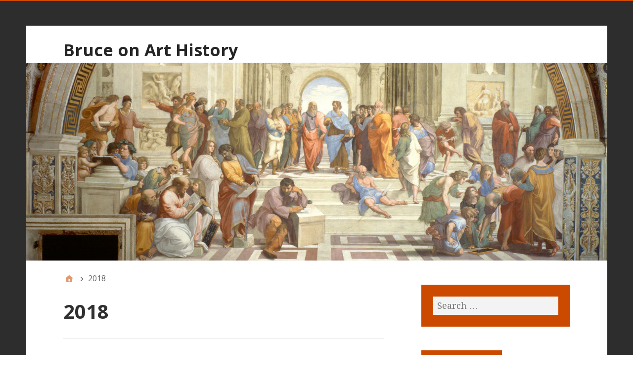

--- FILE ---
content_type: text/html; charset=UTF-8
request_url: https://www.bruceonarthistory.com/2018/
body_size: 18322
content:
<!DOCTYPE html>
<html lang="en-US">

<head>
<meta charset="UTF-8" />
<title>2018 &#8211; Bruce on Art History</title>
<meta name='robots' content='max-image-preview:large' />
<meta name="viewport" content="width=device-width, initial-scale=1" />
<meta name="generator" content="Stargazer 4.0.0" />
<link rel='dns-prefetch' href='//secure.gravatar.com' />
<link rel='dns-prefetch' href='//stats.wp.com' />
<link rel='dns-prefetch' href='//fonts.googleapis.com' />
<link rel='dns-prefetch' href='//v0.wordpress.com' />
<link rel='preconnect' href='//i0.wp.com' />
<link rel='preconnect' href='//c0.wp.com' />
<link rel="alternate" type="application/rss+xml" title="Bruce on Art History &raquo; Feed" href="https://www.bruceonarthistory.com/feed/" />
<link rel="alternate" type="application/rss+xml" title="Bruce on Art History &raquo; Comments Feed" href="https://www.bruceonarthistory.com/comments/feed/" />
		<!-- This site uses the Google Analytics by MonsterInsights plugin v9.11.1 - Using Analytics tracking - https://www.monsterinsights.com/ -->
		<!-- Note: MonsterInsights is not currently configured on this site. The site owner needs to authenticate with Google Analytics in the MonsterInsights settings panel. -->
					<!-- No tracking code set -->
				<!-- / Google Analytics by MonsterInsights -->
		<style id='wp-img-auto-sizes-contain-inline-css' type='text/css'>
img:is([sizes=auto i],[sizes^="auto," i]){contain-intrinsic-size:3000px 1500px}
/*# sourceURL=wp-img-auto-sizes-contain-inline-css */
</style>
<style id='wp-block-library-inline-css' type='text/css'>
:root{--wp-block-synced-color:#7a00df;--wp-block-synced-color--rgb:122,0,223;--wp-bound-block-color:var(--wp-block-synced-color);--wp-editor-canvas-background:#ddd;--wp-admin-theme-color:#007cba;--wp-admin-theme-color--rgb:0,124,186;--wp-admin-theme-color-darker-10:#006ba1;--wp-admin-theme-color-darker-10--rgb:0,107,160.5;--wp-admin-theme-color-darker-20:#005a87;--wp-admin-theme-color-darker-20--rgb:0,90,135;--wp-admin-border-width-focus:2px}@media (min-resolution:192dpi){:root{--wp-admin-border-width-focus:1.5px}}.wp-element-button{cursor:pointer}:root .has-very-light-gray-background-color{background-color:#eee}:root .has-very-dark-gray-background-color{background-color:#313131}:root .has-very-light-gray-color{color:#eee}:root .has-very-dark-gray-color{color:#313131}:root .has-vivid-green-cyan-to-vivid-cyan-blue-gradient-background{background:linear-gradient(135deg,#00d084,#0693e3)}:root .has-purple-crush-gradient-background{background:linear-gradient(135deg,#34e2e4,#4721fb 50%,#ab1dfe)}:root .has-hazy-dawn-gradient-background{background:linear-gradient(135deg,#faaca8,#dad0ec)}:root .has-subdued-olive-gradient-background{background:linear-gradient(135deg,#fafae1,#67a671)}:root .has-atomic-cream-gradient-background{background:linear-gradient(135deg,#fdd79a,#004a59)}:root .has-nightshade-gradient-background{background:linear-gradient(135deg,#330968,#31cdcf)}:root .has-midnight-gradient-background{background:linear-gradient(135deg,#020381,#2874fc)}:root{--wp--preset--font-size--normal:16px;--wp--preset--font-size--huge:42px}.has-regular-font-size{font-size:1em}.has-larger-font-size{font-size:2.625em}.has-normal-font-size{font-size:var(--wp--preset--font-size--normal)}.has-huge-font-size{font-size:var(--wp--preset--font-size--huge)}.has-text-align-center{text-align:center}.has-text-align-left{text-align:left}.has-text-align-right{text-align:right}.has-fit-text{white-space:nowrap!important}#end-resizable-editor-section{display:none}.aligncenter{clear:both}.items-justified-left{justify-content:flex-start}.items-justified-center{justify-content:center}.items-justified-right{justify-content:flex-end}.items-justified-space-between{justify-content:space-between}.screen-reader-text{border:0;clip-path:inset(50%);height:1px;margin:-1px;overflow:hidden;padding:0;position:absolute;width:1px;word-wrap:normal!important}.screen-reader-text:focus{background-color:#ddd;clip-path:none;color:#444;display:block;font-size:1em;height:auto;left:5px;line-height:normal;padding:15px 23px 14px;text-decoration:none;top:5px;width:auto;z-index:100000}html :where(.has-border-color){border-style:solid}html :where([style*=border-top-color]){border-top-style:solid}html :where([style*=border-right-color]){border-right-style:solid}html :where([style*=border-bottom-color]){border-bottom-style:solid}html :where([style*=border-left-color]){border-left-style:solid}html :where([style*=border-width]){border-style:solid}html :where([style*=border-top-width]){border-top-style:solid}html :where([style*=border-right-width]){border-right-style:solid}html :where([style*=border-bottom-width]){border-bottom-style:solid}html :where([style*=border-left-width]){border-left-style:solid}html :where(img[class*=wp-image-]){height:auto;max-width:100%}:where(figure){margin:0 0 1em}html :where(.is-position-sticky){--wp-admin--admin-bar--position-offset:var(--wp-admin--admin-bar--height,0px)}@media screen and (max-width:600px){html :where(.is-position-sticky){--wp-admin--admin-bar--position-offset:0px}}

/*# sourceURL=wp-block-library-inline-css */
</style><style id='wp-block-paragraph-inline-css' type='text/css'>
.is-small-text{font-size:.875em}.is-regular-text{font-size:1em}.is-large-text{font-size:2.25em}.is-larger-text{font-size:3em}.has-drop-cap:not(:focus):first-letter{float:left;font-size:8.4em;font-style:normal;font-weight:100;line-height:.68;margin:.05em .1em 0 0;text-transform:uppercase}body.rtl .has-drop-cap:not(:focus):first-letter{float:none;margin-left:.1em}p.has-drop-cap.has-background{overflow:hidden}:root :where(p.has-background){padding:1.25em 2.375em}:where(p.has-text-color:not(.has-link-color)) a{color:inherit}p.has-text-align-left[style*="writing-mode:vertical-lr"],p.has-text-align-right[style*="writing-mode:vertical-rl"]{rotate:180deg}
/*# sourceURL=https://c0.wp.com/c/6.9/wp-includes/blocks/paragraph/style.min.css */
</style>
<style id='global-styles-inline-css' type='text/css'>
:root{--wp--preset--aspect-ratio--square: 1;--wp--preset--aspect-ratio--4-3: 4/3;--wp--preset--aspect-ratio--3-4: 3/4;--wp--preset--aspect-ratio--3-2: 3/2;--wp--preset--aspect-ratio--2-3: 2/3;--wp--preset--aspect-ratio--16-9: 16/9;--wp--preset--aspect-ratio--9-16: 9/16;--wp--preset--color--black: #000000;--wp--preset--color--cyan-bluish-gray: #abb8c3;--wp--preset--color--white: #ffffff;--wp--preset--color--pale-pink: #f78da7;--wp--preset--color--vivid-red: #cf2e2e;--wp--preset--color--luminous-vivid-orange: #ff6900;--wp--preset--color--luminous-vivid-amber: #fcb900;--wp--preset--color--light-green-cyan: #7bdcb5;--wp--preset--color--vivid-green-cyan: #00d084;--wp--preset--color--pale-cyan-blue: #8ed1fc;--wp--preset--color--vivid-cyan-blue: #0693e3;--wp--preset--color--vivid-purple: #9b51e0;--wp--preset--gradient--vivid-cyan-blue-to-vivid-purple: linear-gradient(135deg,rgb(6,147,227) 0%,rgb(155,81,224) 100%);--wp--preset--gradient--light-green-cyan-to-vivid-green-cyan: linear-gradient(135deg,rgb(122,220,180) 0%,rgb(0,208,130) 100%);--wp--preset--gradient--luminous-vivid-amber-to-luminous-vivid-orange: linear-gradient(135deg,rgb(252,185,0) 0%,rgb(255,105,0) 100%);--wp--preset--gradient--luminous-vivid-orange-to-vivid-red: linear-gradient(135deg,rgb(255,105,0) 0%,rgb(207,46,46) 100%);--wp--preset--gradient--very-light-gray-to-cyan-bluish-gray: linear-gradient(135deg,rgb(238,238,238) 0%,rgb(169,184,195) 100%);--wp--preset--gradient--cool-to-warm-spectrum: linear-gradient(135deg,rgb(74,234,220) 0%,rgb(151,120,209) 20%,rgb(207,42,186) 40%,rgb(238,44,130) 60%,rgb(251,105,98) 80%,rgb(254,248,76) 100%);--wp--preset--gradient--blush-light-purple: linear-gradient(135deg,rgb(255,206,236) 0%,rgb(152,150,240) 100%);--wp--preset--gradient--blush-bordeaux: linear-gradient(135deg,rgb(254,205,165) 0%,rgb(254,45,45) 50%,rgb(107,0,62) 100%);--wp--preset--gradient--luminous-dusk: linear-gradient(135deg,rgb(255,203,112) 0%,rgb(199,81,192) 50%,rgb(65,88,208) 100%);--wp--preset--gradient--pale-ocean: linear-gradient(135deg,rgb(255,245,203) 0%,rgb(182,227,212) 50%,rgb(51,167,181) 100%);--wp--preset--gradient--electric-grass: linear-gradient(135deg,rgb(202,248,128) 0%,rgb(113,206,126) 100%);--wp--preset--gradient--midnight: linear-gradient(135deg,rgb(2,3,129) 0%,rgb(40,116,252) 100%);--wp--preset--font-size--small: 13px;--wp--preset--font-size--medium: 20px;--wp--preset--font-size--large: 36px;--wp--preset--font-size--x-large: 42px;--wp--preset--spacing--20: 0.44rem;--wp--preset--spacing--30: 0.67rem;--wp--preset--spacing--40: 1rem;--wp--preset--spacing--50: 1.5rem;--wp--preset--spacing--60: 2.25rem;--wp--preset--spacing--70: 3.38rem;--wp--preset--spacing--80: 5.06rem;--wp--preset--shadow--natural: 6px 6px 9px rgba(0, 0, 0, 0.2);--wp--preset--shadow--deep: 12px 12px 50px rgba(0, 0, 0, 0.4);--wp--preset--shadow--sharp: 6px 6px 0px rgba(0, 0, 0, 0.2);--wp--preset--shadow--outlined: 6px 6px 0px -3px rgb(255, 255, 255), 6px 6px rgb(0, 0, 0);--wp--preset--shadow--crisp: 6px 6px 0px rgb(0, 0, 0);}:where(.is-layout-flex){gap: 0.5em;}:where(.is-layout-grid){gap: 0.5em;}body .is-layout-flex{display: flex;}.is-layout-flex{flex-wrap: wrap;align-items: center;}.is-layout-flex > :is(*, div){margin: 0;}body .is-layout-grid{display: grid;}.is-layout-grid > :is(*, div){margin: 0;}:where(.wp-block-columns.is-layout-flex){gap: 2em;}:where(.wp-block-columns.is-layout-grid){gap: 2em;}:where(.wp-block-post-template.is-layout-flex){gap: 1.25em;}:where(.wp-block-post-template.is-layout-grid){gap: 1.25em;}.has-black-color{color: var(--wp--preset--color--black) !important;}.has-cyan-bluish-gray-color{color: var(--wp--preset--color--cyan-bluish-gray) !important;}.has-white-color{color: var(--wp--preset--color--white) !important;}.has-pale-pink-color{color: var(--wp--preset--color--pale-pink) !important;}.has-vivid-red-color{color: var(--wp--preset--color--vivid-red) !important;}.has-luminous-vivid-orange-color{color: var(--wp--preset--color--luminous-vivid-orange) !important;}.has-luminous-vivid-amber-color{color: var(--wp--preset--color--luminous-vivid-amber) !important;}.has-light-green-cyan-color{color: var(--wp--preset--color--light-green-cyan) !important;}.has-vivid-green-cyan-color{color: var(--wp--preset--color--vivid-green-cyan) !important;}.has-pale-cyan-blue-color{color: var(--wp--preset--color--pale-cyan-blue) !important;}.has-vivid-cyan-blue-color{color: var(--wp--preset--color--vivid-cyan-blue) !important;}.has-vivid-purple-color{color: var(--wp--preset--color--vivid-purple) !important;}.has-black-background-color{background-color: var(--wp--preset--color--black) !important;}.has-cyan-bluish-gray-background-color{background-color: var(--wp--preset--color--cyan-bluish-gray) !important;}.has-white-background-color{background-color: var(--wp--preset--color--white) !important;}.has-pale-pink-background-color{background-color: var(--wp--preset--color--pale-pink) !important;}.has-vivid-red-background-color{background-color: var(--wp--preset--color--vivid-red) !important;}.has-luminous-vivid-orange-background-color{background-color: var(--wp--preset--color--luminous-vivid-orange) !important;}.has-luminous-vivid-amber-background-color{background-color: var(--wp--preset--color--luminous-vivid-amber) !important;}.has-light-green-cyan-background-color{background-color: var(--wp--preset--color--light-green-cyan) !important;}.has-vivid-green-cyan-background-color{background-color: var(--wp--preset--color--vivid-green-cyan) !important;}.has-pale-cyan-blue-background-color{background-color: var(--wp--preset--color--pale-cyan-blue) !important;}.has-vivid-cyan-blue-background-color{background-color: var(--wp--preset--color--vivid-cyan-blue) !important;}.has-vivid-purple-background-color{background-color: var(--wp--preset--color--vivid-purple) !important;}.has-black-border-color{border-color: var(--wp--preset--color--black) !important;}.has-cyan-bluish-gray-border-color{border-color: var(--wp--preset--color--cyan-bluish-gray) !important;}.has-white-border-color{border-color: var(--wp--preset--color--white) !important;}.has-pale-pink-border-color{border-color: var(--wp--preset--color--pale-pink) !important;}.has-vivid-red-border-color{border-color: var(--wp--preset--color--vivid-red) !important;}.has-luminous-vivid-orange-border-color{border-color: var(--wp--preset--color--luminous-vivid-orange) !important;}.has-luminous-vivid-amber-border-color{border-color: var(--wp--preset--color--luminous-vivid-amber) !important;}.has-light-green-cyan-border-color{border-color: var(--wp--preset--color--light-green-cyan) !important;}.has-vivid-green-cyan-border-color{border-color: var(--wp--preset--color--vivid-green-cyan) !important;}.has-pale-cyan-blue-border-color{border-color: var(--wp--preset--color--pale-cyan-blue) !important;}.has-vivid-cyan-blue-border-color{border-color: var(--wp--preset--color--vivid-cyan-blue) !important;}.has-vivid-purple-border-color{border-color: var(--wp--preset--color--vivid-purple) !important;}.has-vivid-cyan-blue-to-vivid-purple-gradient-background{background: var(--wp--preset--gradient--vivid-cyan-blue-to-vivid-purple) !important;}.has-light-green-cyan-to-vivid-green-cyan-gradient-background{background: var(--wp--preset--gradient--light-green-cyan-to-vivid-green-cyan) !important;}.has-luminous-vivid-amber-to-luminous-vivid-orange-gradient-background{background: var(--wp--preset--gradient--luminous-vivid-amber-to-luminous-vivid-orange) !important;}.has-luminous-vivid-orange-to-vivid-red-gradient-background{background: var(--wp--preset--gradient--luminous-vivid-orange-to-vivid-red) !important;}.has-very-light-gray-to-cyan-bluish-gray-gradient-background{background: var(--wp--preset--gradient--very-light-gray-to-cyan-bluish-gray) !important;}.has-cool-to-warm-spectrum-gradient-background{background: var(--wp--preset--gradient--cool-to-warm-spectrum) !important;}.has-blush-light-purple-gradient-background{background: var(--wp--preset--gradient--blush-light-purple) !important;}.has-blush-bordeaux-gradient-background{background: var(--wp--preset--gradient--blush-bordeaux) !important;}.has-luminous-dusk-gradient-background{background: var(--wp--preset--gradient--luminous-dusk) !important;}.has-pale-ocean-gradient-background{background: var(--wp--preset--gradient--pale-ocean) !important;}.has-electric-grass-gradient-background{background: var(--wp--preset--gradient--electric-grass) !important;}.has-midnight-gradient-background{background: var(--wp--preset--gradient--midnight) !important;}.has-small-font-size{font-size: var(--wp--preset--font-size--small) !important;}.has-medium-font-size{font-size: var(--wp--preset--font-size--medium) !important;}.has-large-font-size{font-size: var(--wp--preset--font-size--large) !important;}.has-x-large-font-size{font-size: var(--wp--preset--font-size--x-large) !important;}
/*# sourceURL=global-styles-inline-css */
</style>

<style id='classic-theme-styles-inline-css' type='text/css'>
/*! This file is auto-generated */
.wp-block-button__link{color:#fff;background-color:#32373c;border-radius:9999px;box-shadow:none;text-decoration:none;padding:calc(.667em + 2px) calc(1.333em + 2px);font-size:1.125em}.wp-block-file__button{background:#32373c;color:#fff;text-decoration:none}
/*# sourceURL=/wp-includes/css/classic-themes.min.css */
</style>
<link rel='stylesheet' id='stargazer-font-css' href='https://fonts.googleapis.com/css?family=Droid+Serif%3A400%2C700%2C400italic%2C700italic%7COpen+Sans%3A300%2C400%2C600%2C700&#038;ver=6.9#038;subset=latin,latin-ext' type='text/css' media='all' />
<link rel='stylesheet' id='hybrid-one-five-css' href='https://www.bruceonarthistory.com/wp-content/themes/stargazer/library/css/one-five.min.css?ver=4.0.0' type='text/css' media='all' />
<link rel='stylesheet' id='hybrid-gallery-css' href='https://www.bruceonarthistory.com/wp-content/themes/stargazer/library/css/gallery.min.css?ver=4.0.0' type='text/css' media='all' />
<link rel='stylesheet' id='stargazer-mediaelement-css' href='https://www.bruceonarthistory.com/wp-content/themes/stargazer/css/mediaelement.min.css?ver=6.9' type='text/css' media='all' />
<link rel='stylesheet' id='stargazer-media-css' href='https://www.bruceonarthistory.com/wp-content/themes/stargazer/css/media.min.css?ver=6.9' type='text/css' media='all' />
<link rel='stylesheet' id='hybrid-style-css' href='https://www.bruceonarthistory.com/wp-content/themes/stargazer/style.min.css?ver=6.9' type='text/css' media='all' />
<link rel='stylesheet' id='sharedaddy-css' href='https://c0.wp.com/p/jetpack/15.3.1/modules/sharedaddy/sharing.css' type='text/css' media='all' />
<link rel='stylesheet' id='social-logos-css' href='https://c0.wp.com/p/jetpack/15.3.1/_inc/social-logos/social-logos.min.css' type='text/css' media='all' />
<script type="text/javascript" src="https://c0.wp.com/c/6.9/wp-includes/js/jquery/jquery.min.js" id="jquery-core-js"></script>
<script type="text/javascript" src="https://c0.wp.com/c/6.9/wp-includes/js/jquery/jquery-migrate.min.js" id="jquery-migrate-js"></script>
<link rel="https://api.w.org/" href="https://www.bruceonarthistory.com/wp-json/" /><link rel="EditURI" type="application/rsd+xml" title="RSD" href="https://www.bruceonarthistory.com/xmlrpc.php?rsd" />
<meta name="generator" content="WordPress 6.9" />
	<style>img#wpstats{display:none}</style>
		
<style type="text/css" id="custom-colors-css">a, .wp-playlist-light .wp-playlist-playing, .wp-embed-comments a,.wp-embed-share-dialog-open, .wp-embed a { color: rgba( 204, 74, 0, 0.75 ); } a:hover, a:focus, legend, mark, .comment-respond .required, pre,.form-allowed-tags code, pre code,.wp-playlist-light .wp-playlist-item:hover,.wp-playlist-light .wp-playlist-item:focus,.mejs-button button:hover::after, .mejs-button button:focus::after,.mejs-overlay-button:hover::after, .mejs-overlay-button:focus::after,.wp-embed-comments a:hover, .wp-embed-comments a:focus,.wp-embed-share-dialog-open:hover, .wp-embed-share-dialog-open:focus,.wp-embed a:hover, .wp-embed a:focus{ color: #cc4a00; } input[type='submit'], input[type='reset'], input[type='button'], button, .page-links a,.comment-reply-link, .comment-reply-login, .wp-calendar td.has-posts a, #menu-sub-terms li a{ background-color: rgba( 204, 74, 0, 0.8 ); } legend, mark, pre, .form-allowed-tags code { background-color: rgba( 204, 74, 0, 0.1 ); } input[type='submit']:hover, input[type='submit']:focus,input[type='reset']:hover, input[type='reset']:focus,input[type='button']:hover, input[type='button']:focus,button:hover, button:focus,.page-links a:hover, .page-links a:focus,.wp-calendar td.has-posts a:hover, .wp-calendar td.has-posts a:focus,.widget-title > .wrap,#comments-number > .wrap, #reply-title > .wrap, .attachment-meta-title > .wrap,.widget_search > .search-form,#menu-sub-terms li a:hover, #menu-sub-terms li a:focus,.comment-reply-link:hover, .comment-reply-link:focus,.comment-reply-login:hover, .comment-reply-login:focus,.mejs-time-rail .mejs-time-loaded, .skip-link .screen-reader-text{ background-color: #cc4a00; } ::selection { background-color: #cc4a00; } legend { border-color: rgba( 204, 74, 0, 0.15 ); } body { border-top-color: #cc4a00; } .entry-content a, .entry-summary a, .comment-content a { border-bottom-color: rgba( 204, 74, 0, 0.15 ); } .entry-content a:hover, .entry-content a:focus,           .entry-summary a:hover, .entry-summary a:focus,           .comment-content a:hover, .comment-content a:focus           { border-bottom-color: rgba( 204, 74, 0, 0.75 ); } body, .widget-title, #comments-number, #reply-title,.attachment-meta-title { border-bottom-color: #cc4a00; } blockquote { background-color: rgba( 204, 74, 0, 0.85 ); } blockquote blockquote { background-color: rgba( 204, 74, 0, 0.9 ); } blockquote { outline-color: rgba( 204, 74, 0, 0.85); }</style>

<style type="text/css" id="custom-header-css">body.custom-header #site-title a { color: #252525; }</style>
<style type="text/css" id="custom-background-css">body.custom-background { background: #2d2d2d; }</style>

<!-- Jetpack Open Graph Tags -->
<meta property="og:type" content="website" />
<meta property="og:title" content="2018 &#8211; Bruce on Art History" />
<meta property="og:site_name" content="Bruce on Art History" />
<meta property="og:image" content="https://s0.wp.com/i/blank.jpg" />
<meta property="og:image:width" content="200" />
<meta property="og:image:height" content="200" />
<meta property="og:image:alt" content="" />
<meta property="og:locale" content="en_US" />

<!-- End Jetpack Open Graph Tags -->
<link rel='stylesheet' id='jetpack-swiper-library-css' href='https://c0.wp.com/p/jetpack/15.3.1/_inc/blocks/swiper.css' type='text/css' media='all' />
<link rel='stylesheet' id='jetpack-carousel-css' href='https://c0.wp.com/p/jetpack/15.3.1/modules/carousel/jetpack-carousel.css' type='text/css' media='all' />
</head>

<body data-rsssl=1 class="wordpress ltr en en-us parent-theme y2026 m01 d14 h00 wednesday logged-out custom-background custom-header display-header-text plural archive date year layout-2c-l custom-colors" dir="ltr" itemscope="itemscope" itemtype="http://schema.org/Blog">

	<div id="container">

		<div class="skip-link">
			<a href="#content" class="screen-reader-text">Skip to content</a>
		</div><!-- .skip-link -->

		
		<div class="wrap">

			<header class="site-header" id="header" role="banner" itemscope="itemscope" itemtype="http://schema.org/WPHeader">

				
					<div id="branding">
						
													<h1 class="site-title" id="site-title" itemprop="headline"><a href="https://www.bruceonarthistory.com" rel="home">Bruce on Art History</a></h1>																		</div><!-- #branding -->

				
				
			</header><!-- #header -->

			
				<img class="header-image" src="https://www.bruceonarthistory.com/wp-content/uploads/2017/04/cropped-Art-Raphael-School-of-Athens.jpg" width="1500" height="511" alt="" />

			
			<div id="main" class="main">

				
	<nav role="navigation" aria-label="Breadcrumbs" class="breadcrumb-trail breadcrumbs" itemprop="breadcrumb"><ul class="trail-items" itemscope itemtype="http://schema.org/BreadcrumbList"><meta name="numberOfItems" content="2" /><meta name="itemListOrder" content="Ascending" /><li itemprop="itemListElement" itemscope itemtype="http://schema.org/ListItem" class="trail-item trail-begin"><a href="https://www.bruceonarthistory.com/" rel="home"><span itemprop="name">Home</span></a><meta itemprop="position" content="1" /></li><li itemprop="itemListElement" itemscope itemtype="http://schema.org/ListItem" class="trail-item trail-end"><span itemprop="name">2018</span><meta itemprop="position" content="2" /></li></ul></nav>

<main class="content" id="content" role="main">

	
		<div class="archive-header" itemscope="itemscope" itemtype="http://schema.org/WebPageElement">

	<h1 class="archive-title" itemprop="headline">2018</h1>

	
	
</div><!-- .loop-meta -->
	
	
		
			
			<article class="entry author-bruce post-330 post type-post status-publish format-standard category-learning-about-art category-works-of-art tag-bruce-everiss tag-bruce-on-art-history" id="post-330" itemscope="itemscope" itemtype="http://schema.org/BlogPosting" itemprop="blogPost">

	
		<a href="https://www.bruceonarthistory.com/2018/12/19/achieving-the-illusion-of-depth-two-examples/"><img  class="landscape cw-greater thumbnail stargazer-full" width="650" height="433" alt="Achieving the Illusion of Depth, Two Examples" itemprop="image" src="https://i0.wp.com/www.bruceonarthistory.com/wp-content/uploads/2018/12/Art-the-school-of-athens-650.jpg?fit=650%2C433&amp;ssl=1" /></a>
		<header class="entry-header">

			<h2 class="entry-title" itemprop="headline"><a href="https://www.bruceonarthistory.com/2018/12/19/achieving-the-illusion-of-depth-two-examples/" rel="bookmark" itemprop="url">Achieving the Illusion of Depth, Two Examples</a></h2>
			<div class="entry-byline">
				<span class="entry-author" itemprop="author" itemscope="itemscope" itemtype="http://schema.org/Person"><a href="https://www.bruceonarthistory.com/author/bruce/" title="Posts by Bruce Everiss" rel="author" class="url fn n" itemprop="url"><span itemprop="name">Bruce Everiss</span></a></span>
				<time class="entry-published updated" datetime="2018-12-19T09:55:04+00:00" itemprop="datePublished" title="Wednesday, December 19, 2018, 9:55 am">19 December 2018</time>
				<a href="https://www.bruceonarthistory.com/2018/12/19/achieving-the-illusion-of-depth-two-examples/#respond" class="comments-link" itemprop="discussionURL">0</a>							</div><!-- .entry-byline -->

		</header><!-- .entry-header -->

		<div class="entry-summary" itemprop="description">
			<p>This large fresco is a masterclass in linear perspective. The Forum like architecture is bilaterally symmetrical and provides a very large number of orthogonals that converge, with rigid mathematical precision, <a href="https://www.bruceonarthistory.com/2018/12/19/achieving-the-illusion-of-depth-two-examples/" class="more-link">[&hellip;]</a></p>
<div class="sharedaddy sd-sharing-enabled"><div class="robots-nocontent sd-block sd-social sd-social-icon sd-sharing"><h3 class="sd-title">Share this:</h3><div class="sd-content"><ul><li class="share-twitter"><a rel="nofollow noopener noreferrer"
				data-shared="sharing-twitter-330"
				class="share-twitter sd-button share-icon no-text"
				href="https://www.bruceonarthistory.com/2018/12/19/achieving-the-illusion-of-depth-two-examples/?share=twitter"
				target="_blank"
				aria-labelledby="sharing-twitter-330"
				>
				<span id="sharing-twitter-330" hidden>Click to share on X (Opens in new window)</span>
				<span>X</span>
			</a></li><li class="share-facebook"><a rel="nofollow noopener noreferrer"
				data-shared="sharing-facebook-330"
				class="share-facebook sd-button share-icon no-text"
				href="https://www.bruceonarthistory.com/2018/12/19/achieving-the-illusion-of-depth-two-examples/?share=facebook"
				target="_blank"
				aria-labelledby="sharing-facebook-330"
				>
				<span id="sharing-facebook-330" hidden>Click to share on Facebook (Opens in new window)</span>
				<span>Facebook</span>
			</a></li><li class="share-pinterest"><a rel="nofollow noopener noreferrer"
				data-shared="sharing-pinterest-330"
				class="share-pinterest sd-button share-icon no-text"
				href="https://www.bruceonarthistory.com/2018/12/19/achieving-the-illusion-of-depth-two-examples/?share=pinterest"
				target="_blank"
				aria-labelledby="sharing-pinterest-330"
				>
				<span id="sharing-pinterest-330" hidden>Click to share on Pinterest (Opens in new window)</span>
				<span>Pinterest</span>
			</a></li><li class="share-reddit"><a rel="nofollow noopener noreferrer"
				data-shared="sharing-reddit-330"
				class="share-reddit sd-button share-icon no-text"
				href="https://www.bruceonarthistory.com/2018/12/19/achieving-the-illusion-of-depth-two-examples/?share=reddit"
				target="_blank"
				aria-labelledby="sharing-reddit-330"
				>
				<span id="sharing-reddit-330" hidden>Click to share on Reddit (Opens in new window)</span>
				<span>Reddit</span>
			</a></li><li class="share-tumblr"><a rel="nofollow noopener noreferrer"
				data-shared="sharing-tumblr-330"
				class="share-tumblr sd-button share-icon no-text"
				href="https://www.bruceonarthistory.com/2018/12/19/achieving-the-illusion-of-depth-two-examples/?share=tumblr"
				target="_blank"
				aria-labelledby="sharing-tumblr-330"
				>
				<span id="sharing-tumblr-330" hidden>Click to share on Tumblr (Opens in new window)</span>
				<span>Tumblr</span>
			</a></li><li class="share-email"><a rel="nofollow noopener noreferrer"
				data-shared="sharing-email-330"
				class="share-email sd-button share-icon no-text"
				href="mailto:?subject=%5BShared%20Post%5D%20Achieving%20the%20Illusion%20of%20Depth%2C%20Two%20Examples&#038;body=https%3A%2F%2Fwww.bruceonarthistory.com%2F2018%2F12%2F19%2Fachieving-the-illusion-of-depth-two-examples%2F&#038;share=email"
				target="_blank"
				aria-labelledby="sharing-email-330"
				data-email-share-error-title="Do you have email set up?" data-email-share-error-text="If you&#039;re having problems sharing via email, you might not have email set up for your browser. You may need to create a new email yourself." data-email-share-nonce="835cfcdb82" data-email-share-track-url="https://www.bruceonarthistory.com/2018/12/19/achieving-the-illusion-of-depth-two-examples/?share=email">
				<span id="sharing-email-330" hidden>Click to email a link to a friend (Opens in new window)</span>
				<span>Email</span>
			</a></li><li class="share-end"></li></ul></div></div></div>		</div><!-- .entry-summary -->

	
</article><!-- .entry -->
			
		
			
			<article class="entry author-bruce post-327 post type-post status-publish format-standard category-works-of-art tag-bruce-everiss tag-bruce-on-art-history" id="post-327" itemscope="itemscope" itemtype="http://schema.org/BlogPosting" itemprop="blogPost">

	
		<a href="https://www.bruceonarthistory.com/2018/12/19/the-slave-ship-by-turner-a-critical-appreciation/"><img  class="landscape cw-greater thumbnail stargazer-full" width="650" height="485" alt="The Slave Ship by Turner, a Critical Appreciation" itemprop="image" src="https://i0.wp.com/www.bruceonarthistory.com/wp-content/uploads/2018/12/Art-Slave-Ship-J-M-W-Turner.jpg?fit=650%2C485&amp;ssl=1" /></a>
		<header class="entry-header">

			<h2 class="entry-title" itemprop="headline"><a href="https://www.bruceonarthistory.com/2018/12/19/the-slave-ship-by-turner-a-critical-appreciation/" rel="bookmark" itemprop="url">The Slave Ship by Turner, a Critical Appreciation</a></h2>
			<div class="entry-byline">
				<span class="entry-author" itemprop="author" itemscope="itemscope" itemtype="http://schema.org/Person"><a href="https://www.bruceonarthistory.com/author/bruce/" title="Posts by Bruce Everiss" rel="author" class="url fn n" itemprop="url"><span itemprop="name">Bruce Everiss</span></a></span>
				<time class="entry-published updated" datetime="2018-12-19T09:23:35+00:00" itemprop="datePublished" title="Wednesday, December 19, 2018, 9:23 am">19 December 2018</time>
				<a href="https://www.bruceonarthistory.com/2018/12/19/the-slave-ship-by-turner-a-critical-appreciation/#respond" class="comments-link" itemprop="discussionURL">0</a>							</div><!-- .entry-byline -->

		</header><!-- .entry-header -->

		<div class="entry-summary" itemprop="description">
			<p>At first sight Slave Ship seems to depict a beautiful sunset over a tumultuous sea. A Turner tactic to lull you in. A stark counterpoint to the horrors and barbarity <a href="https://www.bruceonarthistory.com/2018/12/19/the-slave-ship-by-turner-a-critical-appreciation/" class="more-link">[&hellip;]</a></p>
<div class="sharedaddy sd-sharing-enabled"><div class="robots-nocontent sd-block sd-social sd-social-icon sd-sharing"><h3 class="sd-title">Share this:</h3><div class="sd-content"><ul><li class="share-twitter"><a rel="nofollow noopener noreferrer"
				data-shared="sharing-twitter-327"
				class="share-twitter sd-button share-icon no-text"
				href="https://www.bruceonarthistory.com/2018/12/19/the-slave-ship-by-turner-a-critical-appreciation/?share=twitter"
				target="_blank"
				aria-labelledby="sharing-twitter-327"
				>
				<span id="sharing-twitter-327" hidden>Click to share on X (Opens in new window)</span>
				<span>X</span>
			</a></li><li class="share-facebook"><a rel="nofollow noopener noreferrer"
				data-shared="sharing-facebook-327"
				class="share-facebook sd-button share-icon no-text"
				href="https://www.bruceonarthistory.com/2018/12/19/the-slave-ship-by-turner-a-critical-appreciation/?share=facebook"
				target="_blank"
				aria-labelledby="sharing-facebook-327"
				>
				<span id="sharing-facebook-327" hidden>Click to share on Facebook (Opens in new window)</span>
				<span>Facebook</span>
			</a></li><li class="share-pinterest"><a rel="nofollow noopener noreferrer"
				data-shared="sharing-pinterest-327"
				class="share-pinterest sd-button share-icon no-text"
				href="https://www.bruceonarthistory.com/2018/12/19/the-slave-ship-by-turner-a-critical-appreciation/?share=pinterest"
				target="_blank"
				aria-labelledby="sharing-pinterest-327"
				>
				<span id="sharing-pinterest-327" hidden>Click to share on Pinterest (Opens in new window)</span>
				<span>Pinterest</span>
			</a></li><li class="share-reddit"><a rel="nofollow noopener noreferrer"
				data-shared="sharing-reddit-327"
				class="share-reddit sd-button share-icon no-text"
				href="https://www.bruceonarthistory.com/2018/12/19/the-slave-ship-by-turner-a-critical-appreciation/?share=reddit"
				target="_blank"
				aria-labelledby="sharing-reddit-327"
				>
				<span id="sharing-reddit-327" hidden>Click to share on Reddit (Opens in new window)</span>
				<span>Reddit</span>
			</a></li><li class="share-tumblr"><a rel="nofollow noopener noreferrer"
				data-shared="sharing-tumblr-327"
				class="share-tumblr sd-button share-icon no-text"
				href="https://www.bruceonarthistory.com/2018/12/19/the-slave-ship-by-turner-a-critical-appreciation/?share=tumblr"
				target="_blank"
				aria-labelledby="sharing-tumblr-327"
				>
				<span id="sharing-tumblr-327" hidden>Click to share on Tumblr (Opens in new window)</span>
				<span>Tumblr</span>
			</a></li><li class="share-email"><a rel="nofollow noopener noreferrer"
				data-shared="sharing-email-327"
				class="share-email sd-button share-icon no-text"
				href="mailto:?subject=%5BShared%20Post%5D%20The%20Slave%20Ship%20by%20Turner%2C%20a%20Critical%20Appreciation&#038;body=https%3A%2F%2Fwww.bruceonarthistory.com%2F2018%2F12%2F19%2Fthe-slave-ship-by-turner-a-critical-appreciation%2F&#038;share=email"
				target="_blank"
				aria-labelledby="sharing-email-327"
				data-email-share-error-title="Do you have email set up?" data-email-share-error-text="If you&#039;re having problems sharing via email, you might not have email set up for your browser. You may need to create a new email yourself." data-email-share-nonce="f10f1f59a3" data-email-share-track-url="https://www.bruceonarthistory.com/2018/12/19/the-slave-ship-by-turner-a-critical-appreciation/?share=email">
				<span id="sharing-email-327" hidden>Click to email a link to a friend (Opens in new window)</span>
				<span>Email</span>
			</a></li><li class="share-end"></li></ul></div></div></div>		</div><!-- .entry-summary -->

	
</article><!-- .entry -->
			
		
			
			<article class="entry author-bruce post-291 post type-post status-publish format-standard category-artists category-works-of-art tag-bruce-everiss tag-bruce-on-art-history" id="post-291" itemscope="itemscope" itemtype="http://schema.org/BlogPosting" itemprop="blogPost">

	
		<a href="https://www.bruceonarthistory.com/2018/11/06/twenty-famous-nude-paintings/"><img  class="landscape cw-greater thumbnail stargazer-full" width="650" height="401" alt="Twenty Famous Nude Paintings" itemprop="image" src="https://i0.wp.com/www.bruceonarthistory.com/wp-content/uploads/2018/11/Art-Giorgione-Sleeping-Venus.jpg?fit=650%2C401&amp;ssl=1" /></a>
		<header class="entry-header">

			<h2 class="entry-title" itemprop="headline"><a href="https://www.bruceonarthistory.com/2018/11/06/twenty-famous-nude-paintings/" rel="bookmark" itemprop="url">Twenty Famous Nude Paintings</a></h2>
			<div class="entry-byline">
				<span class="entry-author" itemprop="author" itemscope="itemscope" itemtype="http://schema.org/Person"><a href="https://www.bruceonarthistory.com/author/bruce/" title="Posts by Bruce Everiss" rel="author" class="url fn n" itemprop="url"><span itemprop="name">Bruce Everiss</span></a></span>
				<time class="entry-published updated" datetime="2018-11-06T13:28:21+00:00" itemprop="datePublished" title="Tuesday, November 6, 2018, 1:28 pm">6 November 2018</time>
				<a href="https://www.bruceonarthistory.com/2018/11/06/twenty-famous-nude-paintings/#respond" class="comments-link" itemprop="discussionURL">0</a>							</div><!-- .entry-byline -->

		</header><!-- .entry-header -->

		<div class="entry-summary" itemprop="description">
			<p>There are many reasons that the female nude is such a popular subject for painting. It is an aesthetically pleasing subject. Most artists and most patrons have been men. It <a href="https://www.bruceonarthistory.com/2018/11/06/twenty-famous-nude-paintings/" class="more-link">[&hellip;]</a></p>
<div class="sharedaddy sd-sharing-enabled"><div class="robots-nocontent sd-block sd-social sd-social-icon sd-sharing"><h3 class="sd-title">Share this:</h3><div class="sd-content"><ul><li class="share-twitter"><a rel="nofollow noopener noreferrer"
				data-shared="sharing-twitter-291"
				class="share-twitter sd-button share-icon no-text"
				href="https://www.bruceonarthistory.com/2018/11/06/twenty-famous-nude-paintings/?share=twitter"
				target="_blank"
				aria-labelledby="sharing-twitter-291"
				>
				<span id="sharing-twitter-291" hidden>Click to share on X (Opens in new window)</span>
				<span>X</span>
			</a></li><li class="share-facebook"><a rel="nofollow noopener noreferrer"
				data-shared="sharing-facebook-291"
				class="share-facebook sd-button share-icon no-text"
				href="https://www.bruceonarthistory.com/2018/11/06/twenty-famous-nude-paintings/?share=facebook"
				target="_blank"
				aria-labelledby="sharing-facebook-291"
				>
				<span id="sharing-facebook-291" hidden>Click to share on Facebook (Opens in new window)</span>
				<span>Facebook</span>
			</a></li><li class="share-pinterest"><a rel="nofollow noopener noreferrer"
				data-shared="sharing-pinterest-291"
				class="share-pinterest sd-button share-icon no-text"
				href="https://www.bruceonarthistory.com/2018/11/06/twenty-famous-nude-paintings/?share=pinterest"
				target="_blank"
				aria-labelledby="sharing-pinterest-291"
				>
				<span id="sharing-pinterest-291" hidden>Click to share on Pinterest (Opens in new window)</span>
				<span>Pinterest</span>
			</a></li><li class="share-reddit"><a rel="nofollow noopener noreferrer"
				data-shared="sharing-reddit-291"
				class="share-reddit sd-button share-icon no-text"
				href="https://www.bruceonarthistory.com/2018/11/06/twenty-famous-nude-paintings/?share=reddit"
				target="_blank"
				aria-labelledby="sharing-reddit-291"
				>
				<span id="sharing-reddit-291" hidden>Click to share on Reddit (Opens in new window)</span>
				<span>Reddit</span>
			</a></li><li class="share-tumblr"><a rel="nofollow noopener noreferrer"
				data-shared="sharing-tumblr-291"
				class="share-tumblr sd-button share-icon no-text"
				href="https://www.bruceonarthistory.com/2018/11/06/twenty-famous-nude-paintings/?share=tumblr"
				target="_blank"
				aria-labelledby="sharing-tumblr-291"
				>
				<span id="sharing-tumblr-291" hidden>Click to share on Tumblr (Opens in new window)</span>
				<span>Tumblr</span>
			</a></li><li class="share-email"><a rel="nofollow noopener noreferrer"
				data-shared="sharing-email-291"
				class="share-email sd-button share-icon no-text"
				href="mailto:?subject=%5BShared%20Post%5D%20Twenty%20Famous%20Nude%20Paintings&#038;body=https%3A%2F%2Fwww.bruceonarthistory.com%2F2018%2F11%2F06%2Ftwenty-famous-nude-paintings%2F&#038;share=email"
				target="_blank"
				aria-labelledby="sharing-email-291"
				data-email-share-error-title="Do you have email set up?" data-email-share-error-text="If you&#039;re having problems sharing via email, you might not have email set up for your browser. You may need to create a new email yourself." data-email-share-nonce="30ccc42746" data-email-share-track-url="https://www.bruceonarthistory.com/2018/11/06/twenty-famous-nude-paintings/?share=email">
				<span id="sharing-email-291" hidden>Click to email a link to a friend (Opens in new window)</span>
				<span>Email</span>
			</a></li><li class="share-end"></li></ul></div></div></div>		</div><!-- .entry-summary -->

	
</article><!-- .entry -->
			
		
			
			<article class="entry author-bruce post-276 post type-post status-publish format-standard category-artists tag-bruce-everiss tag-bruce-on-art-history" id="post-276" itemscope="itemscope" itemtype="http://schema.org/BlogPosting" itemprop="blogPost">

	
		<a href="https://www.bruceonarthistory.com/2018/11/03/ten-spanish-artists/"><img  class="portrait cw-greater thumbnail stargazer-full" width="434" height="500" alt="Ten Spanish Artists" itemprop="image" src="https://i0.wp.com/www.bruceonarthistory.com/wp-content/uploads/2018/11/Art-Les-Meninas.jpg?fit=434%2C500&amp;ssl=1" /></a>
		<header class="entry-header">

			<h2 class="entry-title" itemprop="headline"><a href="https://www.bruceonarthistory.com/2018/11/03/ten-spanish-artists/" rel="bookmark" itemprop="url">Ten Spanish Artists</a></h2>
			<div class="entry-byline">
				<span class="entry-author" itemprop="author" itemscope="itemscope" itemtype="http://schema.org/Person"><a href="https://www.bruceonarthistory.com/author/bruce/" title="Posts by Bruce Everiss" rel="author" class="url fn n" itemprop="url"><span itemprop="name">Bruce Everiss</span></a></span>
				<time class="entry-published updated" datetime="2018-11-03T12:11:32+00:00" itemprop="datePublished" title="Saturday, November 3, 2018, 12:11 pm">3 November 2018</time>
				<a href="https://www.bruceonarthistory.com/2018/11/03/ten-spanish-artists/#respond" class="comments-link" itemprop="discussionURL">0</a>							</div><!-- .entry-byline -->

		</header><!-- .entry-header -->

		<div class="entry-summary" itemprop="description">
			<p>When we study art we tend to concentrate on France and Italy, with the Netherlands, UK and USA forming a second tier. Which is unfair to Spain which through history <a href="https://www.bruceonarthistory.com/2018/11/03/ten-spanish-artists/" class="more-link">[&hellip;]</a></p>
<div class="sharedaddy sd-sharing-enabled"><div class="robots-nocontent sd-block sd-social sd-social-icon sd-sharing"><h3 class="sd-title">Share this:</h3><div class="sd-content"><ul><li class="share-twitter"><a rel="nofollow noopener noreferrer"
				data-shared="sharing-twitter-276"
				class="share-twitter sd-button share-icon no-text"
				href="https://www.bruceonarthistory.com/2018/11/03/ten-spanish-artists/?share=twitter"
				target="_blank"
				aria-labelledby="sharing-twitter-276"
				>
				<span id="sharing-twitter-276" hidden>Click to share on X (Opens in new window)</span>
				<span>X</span>
			</a></li><li class="share-facebook"><a rel="nofollow noopener noreferrer"
				data-shared="sharing-facebook-276"
				class="share-facebook sd-button share-icon no-text"
				href="https://www.bruceonarthistory.com/2018/11/03/ten-spanish-artists/?share=facebook"
				target="_blank"
				aria-labelledby="sharing-facebook-276"
				>
				<span id="sharing-facebook-276" hidden>Click to share on Facebook (Opens in new window)</span>
				<span>Facebook</span>
			</a></li><li class="share-pinterest"><a rel="nofollow noopener noreferrer"
				data-shared="sharing-pinterest-276"
				class="share-pinterest sd-button share-icon no-text"
				href="https://www.bruceonarthistory.com/2018/11/03/ten-spanish-artists/?share=pinterest"
				target="_blank"
				aria-labelledby="sharing-pinterest-276"
				>
				<span id="sharing-pinterest-276" hidden>Click to share on Pinterest (Opens in new window)</span>
				<span>Pinterest</span>
			</a></li><li class="share-reddit"><a rel="nofollow noopener noreferrer"
				data-shared="sharing-reddit-276"
				class="share-reddit sd-button share-icon no-text"
				href="https://www.bruceonarthistory.com/2018/11/03/ten-spanish-artists/?share=reddit"
				target="_blank"
				aria-labelledby="sharing-reddit-276"
				>
				<span id="sharing-reddit-276" hidden>Click to share on Reddit (Opens in new window)</span>
				<span>Reddit</span>
			</a></li><li class="share-tumblr"><a rel="nofollow noopener noreferrer"
				data-shared="sharing-tumblr-276"
				class="share-tumblr sd-button share-icon no-text"
				href="https://www.bruceonarthistory.com/2018/11/03/ten-spanish-artists/?share=tumblr"
				target="_blank"
				aria-labelledby="sharing-tumblr-276"
				>
				<span id="sharing-tumblr-276" hidden>Click to share on Tumblr (Opens in new window)</span>
				<span>Tumblr</span>
			</a></li><li class="share-email"><a rel="nofollow noopener noreferrer"
				data-shared="sharing-email-276"
				class="share-email sd-button share-icon no-text"
				href="mailto:?subject=%5BShared%20Post%5D%20Ten%20Spanish%20Artists&#038;body=https%3A%2F%2Fwww.bruceonarthistory.com%2F2018%2F11%2F03%2Ften-spanish-artists%2F&#038;share=email"
				target="_blank"
				aria-labelledby="sharing-email-276"
				data-email-share-error-title="Do you have email set up?" data-email-share-error-text="If you&#039;re having problems sharing via email, you might not have email set up for your browser. You may need to create a new email yourself." data-email-share-nonce="7759e51aee" data-email-share-track-url="https://www.bruceonarthistory.com/2018/11/03/ten-spanish-artists/?share=email">
				<span id="sharing-email-276" hidden>Click to email a link to a friend (Opens in new window)</span>
				<span>Email</span>
			</a></li><li class="share-end"></li></ul></div></div></div>		</div><!-- .entry-summary -->

	
</article><!-- .entry -->
			
		
			
			<article class="entry author-bruce post-272 post type-post status-publish format-standard category-artists tag-bruce-everiss tag-bruce-on-art-history" id="post-272" itemscope="itemscope" itemtype="http://schema.org/BlogPosting" itemprop="blogPost">

	
		<a href="https://www.bruceonarthistory.com/2018/11/01/francesco-squarcione-renaissance-hero/"><img  class="portrait cw-greater thumbnail stargazer-full" width="412" height="500" alt="Francesco Squarcione, Renaissance Hero" itemprop="image" src="https://i0.wp.com/www.bruceonarthistory.com/wp-content/uploads/2018/11/Art-Francesco-Squarcione-Madonna-and-child-1455-Berlin-Gem%C3%A4ldegalerie-650.jpg?fit=412%2C500&amp;ssl=1" /></a>
		<header class="entry-header">

			<h2 class="entry-title" itemprop="headline"><a href="https://www.bruceonarthistory.com/2018/11/01/francesco-squarcione-renaissance-hero/" rel="bookmark" itemprop="url">Francesco Squarcione, Renaissance Hero</a></h2>
			<div class="entry-byline">
				<span class="entry-author" itemprop="author" itemscope="itemscope" itemtype="http://schema.org/Person"><a href="https://www.bruceonarthistory.com/author/bruce/" title="Posts by Bruce Everiss" rel="author" class="url fn n" itemprop="url"><span itemprop="name">Bruce Everiss</span></a></span>
				<time class="entry-published updated" datetime="2018-11-01T14:36:04+00:00" itemprop="datePublished" title="Thursday, November 1, 2018, 2:36 pm">1 November 2018</time>
				<a href="https://www.bruceonarthistory.com/2018/11/01/francesco-squarcione-renaissance-hero/#respond" class="comments-link" itemprop="discussionURL">0</a>							</div><!-- .entry-byline -->

		</header><!-- .entry-header -->

		<div class="entry-summary" itemprop="description">
			<p>You probably haven&#8217;t heard of Francesco Squarcione, but he is well worth knowing about. Born in Padua in 1395 he was a member of the painters guild by 1423. Considering that <a href="https://www.bruceonarthistory.com/2018/11/01/francesco-squarcione-renaissance-hero/" class="more-link">[&hellip;]</a></p>
<div class="sharedaddy sd-sharing-enabled"><div class="robots-nocontent sd-block sd-social sd-social-icon sd-sharing"><h3 class="sd-title">Share this:</h3><div class="sd-content"><ul><li class="share-twitter"><a rel="nofollow noopener noreferrer"
				data-shared="sharing-twitter-272"
				class="share-twitter sd-button share-icon no-text"
				href="https://www.bruceonarthistory.com/2018/11/01/francesco-squarcione-renaissance-hero/?share=twitter"
				target="_blank"
				aria-labelledby="sharing-twitter-272"
				>
				<span id="sharing-twitter-272" hidden>Click to share on X (Opens in new window)</span>
				<span>X</span>
			</a></li><li class="share-facebook"><a rel="nofollow noopener noreferrer"
				data-shared="sharing-facebook-272"
				class="share-facebook sd-button share-icon no-text"
				href="https://www.bruceonarthistory.com/2018/11/01/francesco-squarcione-renaissance-hero/?share=facebook"
				target="_blank"
				aria-labelledby="sharing-facebook-272"
				>
				<span id="sharing-facebook-272" hidden>Click to share on Facebook (Opens in new window)</span>
				<span>Facebook</span>
			</a></li><li class="share-pinterest"><a rel="nofollow noopener noreferrer"
				data-shared="sharing-pinterest-272"
				class="share-pinterest sd-button share-icon no-text"
				href="https://www.bruceonarthistory.com/2018/11/01/francesco-squarcione-renaissance-hero/?share=pinterest"
				target="_blank"
				aria-labelledby="sharing-pinterest-272"
				>
				<span id="sharing-pinterest-272" hidden>Click to share on Pinterest (Opens in new window)</span>
				<span>Pinterest</span>
			</a></li><li class="share-reddit"><a rel="nofollow noopener noreferrer"
				data-shared="sharing-reddit-272"
				class="share-reddit sd-button share-icon no-text"
				href="https://www.bruceonarthistory.com/2018/11/01/francesco-squarcione-renaissance-hero/?share=reddit"
				target="_blank"
				aria-labelledby="sharing-reddit-272"
				>
				<span id="sharing-reddit-272" hidden>Click to share on Reddit (Opens in new window)</span>
				<span>Reddit</span>
			</a></li><li class="share-tumblr"><a rel="nofollow noopener noreferrer"
				data-shared="sharing-tumblr-272"
				class="share-tumblr sd-button share-icon no-text"
				href="https://www.bruceonarthistory.com/2018/11/01/francesco-squarcione-renaissance-hero/?share=tumblr"
				target="_blank"
				aria-labelledby="sharing-tumblr-272"
				>
				<span id="sharing-tumblr-272" hidden>Click to share on Tumblr (Opens in new window)</span>
				<span>Tumblr</span>
			</a></li><li class="share-email"><a rel="nofollow noopener noreferrer"
				data-shared="sharing-email-272"
				class="share-email sd-button share-icon no-text"
				href="mailto:?subject=%5BShared%20Post%5D%20Francesco%20Squarcione%2C%20Renaissance%20Hero&#038;body=https%3A%2F%2Fwww.bruceonarthistory.com%2F2018%2F11%2F01%2Ffrancesco-squarcione-renaissance-hero%2F&#038;share=email"
				target="_blank"
				aria-labelledby="sharing-email-272"
				data-email-share-error-title="Do you have email set up?" data-email-share-error-text="If you&#039;re having problems sharing via email, you might not have email set up for your browser. You may need to create a new email yourself." data-email-share-nonce="f1587e7a03" data-email-share-track-url="https://www.bruceonarthistory.com/2018/11/01/francesco-squarcione-renaissance-hero/?share=email">
				<span id="sharing-email-272" hidden>Click to email a link to a friend (Opens in new window)</span>
				<span>Email</span>
			</a></li><li class="share-end"></li></ul></div></div></div>		</div><!-- .entry-summary -->

	
</article><!-- .entry -->
			
		
			
			<article class="entry author-bruce post-265 post type-post status-publish format-standard category-art-debate tag-bruce-everiss tag-bruce-on-art-history" id="post-265" itemscope="itemscope" itemtype="http://schema.org/BlogPosting" itemprop="blogPost">

	
		<a href="https://www.bruceonarthistory.com/2018/10/15/illusion/"><img  class="landscape cw-greater thumbnail stargazer-full" width="500" height="500" alt="Illusion" itemprop="image" src="https://i0.wp.com/www.bruceonarthistory.com/wp-content/uploads/2018/10/Illusion-650.jpg?fit=500%2C500&amp;ssl=1" /></a>
		<header class="entry-header">

			<h2 class="entry-title" itemprop="headline"><a href="https://www.bruceonarthistory.com/2018/10/15/illusion/" rel="bookmark" itemprop="url">Illusion</a></h2>
			<div class="entry-byline">
				<span class="entry-author" itemprop="author" itemscope="itemscope" itemtype="http://schema.org/Person"><a href="https://www.bruceonarthistory.com/author/bruce/" title="Posts by Bruce Everiss" rel="author" class="url fn n" itemprop="url"><span itemprop="name">Bruce Everiss</span></a></span>
				<time class="entry-published updated" datetime="2018-10-15T12:27:22+00:00" itemprop="datePublished" title="Monday, October 15, 2018, 12:27 pm">15 October 2018</time>
				<a href="https://www.bruceonarthistory.com/2018/10/15/illusion/#comments" class="comments-link" itemprop="discussionURL">1</a>							</div><!-- .entry-byline -->

		</header><!-- .entry-header -->

		<div class="entry-summary" itemprop="description">
			<p>Artists often create illusions. Using technique to make you see things well beyond just a 2D surface. The picture above proves how the eye and brain can be easily led <a href="https://www.bruceonarthistory.com/2018/10/15/illusion/" class="more-link">[&hellip;]</a></p>
<div class="sharedaddy sd-sharing-enabled"><div class="robots-nocontent sd-block sd-social sd-social-icon sd-sharing"><h3 class="sd-title">Share this:</h3><div class="sd-content"><ul><li class="share-twitter"><a rel="nofollow noopener noreferrer"
				data-shared="sharing-twitter-265"
				class="share-twitter sd-button share-icon no-text"
				href="https://www.bruceonarthistory.com/2018/10/15/illusion/?share=twitter"
				target="_blank"
				aria-labelledby="sharing-twitter-265"
				>
				<span id="sharing-twitter-265" hidden>Click to share on X (Opens in new window)</span>
				<span>X</span>
			</a></li><li class="share-facebook"><a rel="nofollow noopener noreferrer"
				data-shared="sharing-facebook-265"
				class="share-facebook sd-button share-icon no-text"
				href="https://www.bruceonarthistory.com/2018/10/15/illusion/?share=facebook"
				target="_blank"
				aria-labelledby="sharing-facebook-265"
				>
				<span id="sharing-facebook-265" hidden>Click to share on Facebook (Opens in new window)</span>
				<span>Facebook</span>
			</a></li><li class="share-pinterest"><a rel="nofollow noopener noreferrer"
				data-shared="sharing-pinterest-265"
				class="share-pinterest sd-button share-icon no-text"
				href="https://www.bruceonarthistory.com/2018/10/15/illusion/?share=pinterest"
				target="_blank"
				aria-labelledby="sharing-pinterest-265"
				>
				<span id="sharing-pinterest-265" hidden>Click to share on Pinterest (Opens in new window)</span>
				<span>Pinterest</span>
			</a></li><li class="share-reddit"><a rel="nofollow noopener noreferrer"
				data-shared="sharing-reddit-265"
				class="share-reddit sd-button share-icon no-text"
				href="https://www.bruceonarthistory.com/2018/10/15/illusion/?share=reddit"
				target="_blank"
				aria-labelledby="sharing-reddit-265"
				>
				<span id="sharing-reddit-265" hidden>Click to share on Reddit (Opens in new window)</span>
				<span>Reddit</span>
			</a></li><li class="share-tumblr"><a rel="nofollow noopener noreferrer"
				data-shared="sharing-tumblr-265"
				class="share-tumblr sd-button share-icon no-text"
				href="https://www.bruceonarthistory.com/2018/10/15/illusion/?share=tumblr"
				target="_blank"
				aria-labelledby="sharing-tumblr-265"
				>
				<span id="sharing-tumblr-265" hidden>Click to share on Tumblr (Opens in new window)</span>
				<span>Tumblr</span>
			</a></li><li class="share-email"><a rel="nofollow noopener noreferrer"
				data-shared="sharing-email-265"
				class="share-email sd-button share-icon no-text"
				href="mailto:?subject=%5BShared%20Post%5D%20Illusion&#038;body=https%3A%2F%2Fwww.bruceonarthistory.com%2F2018%2F10%2F15%2Fillusion%2F&#038;share=email"
				target="_blank"
				aria-labelledby="sharing-email-265"
				data-email-share-error-title="Do you have email set up?" data-email-share-error-text="If you&#039;re having problems sharing via email, you might not have email set up for your browser. You may need to create a new email yourself." data-email-share-nonce="e46feefc5c" data-email-share-track-url="https://www.bruceonarthistory.com/2018/10/15/illusion/?share=email">
				<span id="sharing-email-265" hidden>Click to email a link to a friend (Opens in new window)</span>
				<span>Email</span>
			</a></li><li class="share-end"></li></ul></div></div></div>		</div><!-- .entry-summary -->

	
</article><!-- .entry -->
			
		
			
			<article class="entry author-bruce post-253 post type-post status-publish format-standard category-art-debate tag-bruce-everiss tag-bruce-on-art-history" id="post-253" itemscope="itemscope" itemtype="http://schema.org/BlogPosting" itemprop="blogPost">

	
		<a href="https://www.bruceonarthistory.com/2018/09/27/the-5-rules-of-modern-art/"><img  class="landscape cw-greater thumbnail stargazer-full" width="650" height="419" alt="The 5 rules of modern art" itemprop="image" src="https://i0.wp.com/www.bruceonarthistory.com/wp-content/uploads/2018/09/Tracy-Emin-bed.jpg?fit=650%2C419&amp;ssl=1" /></a>
		<header class="entry-header">

			<h2 class="entry-title" itemprop="headline"><a href="https://www.bruceonarthistory.com/2018/09/27/the-5-rules-of-modern-art/" rel="bookmark" itemprop="url">The 5 rules of modern art</a></h2>
			<div class="entry-byline">
				<span class="entry-author" itemprop="author" itemscope="itemscope" itemtype="http://schema.org/Person"><a href="https://www.bruceonarthistory.com/author/bruce/" title="Posts by Bruce Everiss" rel="author" class="url fn n" itemprop="url"><span itemprop="name">Bruce Everiss</span></a></span>
				<time class="entry-published updated" datetime="2018-09-27T04:37:52+00:00" itemprop="datePublished" title="Thursday, September 27, 2018, 4:37 am">27 September 2018</time>
				<a href="https://www.bruceonarthistory.com/2018/09/27/the-5-rules-of-modern-art/#comments" class="comments-link" itemprop="discussionURL">2</a>							</div><!-- .entry-byline -->

		</header><!-- .entry-header -->

		<div class="entry-summary" itemprop="description">
			<p>So let&#8217;s play devil&#8217;s advocate here. Anything is &#8220;art&#8221; purely if the &#8220;artist&#8221; says that it is. No other criteria apply. This is irrefutable and cannot be challenged. The physical <a href="https://www.bruceonarthistory.com/2018/09/27/the-5-rules-of-modern-art/" class="more-link">[&hellip;]</a></p>
<div class="sharedaddy sd-sharing-enabled"><div class="robots-nocontent sd-block sd-social sd-social-icon sd-sharing"><h3 class="sd-title">Share this:</h3><div class="sd-content"><ul><li class="share-twitter"><a rel="nofollow noopener noreferrer"
				data-shared="sharing-twitter-253"
				class="share-twitter sd-button share-icon no-text"
				href="https://www.bruceonarthistory.com/2018/09/27/the-5-rules-of-modern-art/?share=twitter"
				target="_blank"
				aria-labelledby="sharing-twitter-253"
				>
				<span id="sharing-twitter-253" hidden>Click to share on X (Opens in new window)</span>
				<span>X</span>
			</a></li><li class="share-facebook"><a rel="nofollow noopener noreferrer"
				data-shared="sharing-facebook-253"
				class="share-facebook sd-button share-icon no-text"
				href="https://www.bruceonarthistory.com/2018/09/27/the-5-rules-of-modern-art/?share=facebook"
				target="_blank"
				aria-labelledby="sharing-facebook-253"
				>
				<span id="sharing-facebook-253" hidden>Click to share on Facebook (Opens in new window)</span>
				<span>Facebook</span>
			</a></li><li class="share-pinterest"><a rel="nofollow noopener noreferrer"
				data-shared="sharing-pinterest-253"
				class="share-pinterest sd-button share-icon no-text"
				href="https://www.bruceonarthistory.com/2018/09/27/the-5-rules-of-modern-art/?share=pinterest"
				target="_blank"
				aria-labelledby="sharing-pinterest-253"
				>
				<span id="sharing-pinterest-253" hidden>Click to share on Pinterest (Opens in new window)</span>
				<span>Pinterest</span>
			</a></li><li class="share-reddit"><a rel="nofollow noopener noreferrer"
				data-shared="sharing-reddit-253"
				class="share-reddit sd-button share-icon no-text"
				href="https://www.bruceonarthistory.com/2018/09/27/the-5-rules-of-modern-art/?share=reddit"
				target="_blank"
				aria-labelledby="sharing-reddit-253"
				>
				<span id="sharing-reddit-253" hidden>Click to share on Reddit (Opens in new window)</span>
				<span>Reddit</span>
			</a></li><li class="share-tumblr"><a rel="nofollow noopener noreferrer"
				data-shared="sharing-tumblr-253"
				class="share-tumblr sd-button share-icon no-text"
				href="https://www.bruceonarthistory.com/2018/09/27/the-5-rules-of-modern-art/?share=tumblr"
				target="_blank"
				aria-labelledby="sharing-tumblr-253"
				>
				<span id="sharing-tumblr-253" hidden>Click to share on Tumblr (Opens in new window)</span>
				<span>Tumblr</span>
			</a></li><li class="share-email"><a rel="nofollow noopener noreferrer"
				data-shared="sharing-email-253"
				class="share-email sd-button share-icon no-text"
				href="mailto:?subject=%5BShared%20Post%5D%20The%205%20rules%20of%20modern%20art&#038;body=https%3A%2F%2Fwww.bruceonarthistory.com%2F2018%2F09%2F27%2Fthe-5-rules-of-modern-art%2F&#038;share=email"
				target="_blank"
				aria-labelledby="sharing-email-253"
				data-email-share-error-title="Do you have email set up?" data-email-share-error-text="If you&#039;re having problems sharing via email, you might not have email set up for your browser. You may need to create a new email yourself." data-email-share-nonce="c70105755b" data-email-share-track-url="https://www.bruceonarthistory.com/2018/09/27/the-5-rules-of-modern-art/?share=email">
				<span id="sharing-email-253" hidden>Click to email a link to a friend (Opens in new window)</span>
				<span>Email</span>
			</a></li><li class="share-end"></li></ul></div></div></div>		</div><!-- .entry-summary -->

	
</article><!-- .entry -->
			
		
			
			<article class="entry author-bruce post-243 post type-post status-publish format-standard category-art-movements tag-bruce-everiss tag-bruce-on-art-history" id="post-243" itemscope="itemscope" itemtype="http://schema.org/BlogPosting" itemprop="blogPost">

	
		<a href="https://www.bruceonarthistory.com/2018/05/01/the-shock-of-the-new/"><img  class="portrait cw-greater thumbnail stargazer-full" width="369" height="500" alt="The Shock of the New" itemprop="image" src="https://i0.wp.com/www.bruceonarthistory.com/wp-content/uploads/2018/05/Art-The-Shock-of-the-New-650.jpg?fit=369%2C500&amp;ssl=1" /></a>
		<header class="entry-header">

			<h2 class="entry-title" itemprop="headline"><a href="https://www.bruceonarthistory.com/2018/05/01/the-shock-of-the-new/" rel="bookmark" itemprop="url">The Shock of the New</a></h2>
			<div class="entry-byline">
				<span class="entry-author" itemprop="author" itemscope="itemscope" itemtype="http://schema.org/Person"><a href="https://www.bruceonarthistory.com/author/bruce/" title="Posts by Bruce Everiss" rel="author" class="url fn n" itemprop="url"><span itemprop="name">Bruce Everiss</span></a></span>
				<time class="entry-published updated" datetime="2018-05-01T08:51:43+00:00" itemprop="datePublished" title="Tuesday, May 1, 2018, 8:51 am">1 May 2018</time>
				<a href="https://www.bruceonarthistory.com/2018/05/01/the-shock-of-the-new/#respond" class="comments-link" itemprop="discussionURL">0</a>							</div><!-- .entry-byline -->

		</header><!-- .entry-header -->

		<div class="entry-summary" itemprop="description">
			<p>Many years ago the BBC was a world class broadcaster; politically neutral, comedy that was actually funny and unafraid to broadcast high brow content. Unlike today where it is just <a href="https://www.bruceonarthistory.com/2018/05/01/the-shock-of-the-new/" class="more-link">[&hellip;]</a></p>
<div class="sharedaddy sd-sharing-enabled"><div class="robots-nocontent sd-block sd-social sd-social-icon sd-sharing"><h3 class="sd-title">Share this:</h3><div class="sd-content"><ul><li class="share-twitter"><a rel="nofollow noopener noreferrer"
				data-shared="sharing-twitter-243"
				class="share-twitter sd-button share-icon no-text"
				href="https://www.bruceonarthistory.com/2018/05/01/the-shock-of-the-new/?share=twitter"
				target="_blank"
				aria-labelledby="sharing-twitter-243"
				>
				<span id="sharing-twitter-243" hidden>Click to share on X (Opens in new window)</span>
				<span>X</span>
			</a></li><li class="share-facebook"><a rel="nofollow noopener noreferrer"
				data-shared="sharing-facebook-243"
				class="share-facebook sd-button share-icon no-text"
				href="https://www.bruceonarthistory.com/2018/05/01/the-shock-of-the-new/?share=facebook"
				target="_blank"
				aria-labelledby="sharing-facebook-243"
				>
				<span id="sharing-facebook-243" hidden>Click to share on Facebook (Opens in new window)</span>
				<span>Facebook</span>
			</a></li><li class="share-pinterest"><a rel="nofollow noopener noreferrer"
				data-shared="sharing-pinterest-243"
				class="share-pinterest sd-button share-icon no-text"
				href="https://www.bruceonarthistory.com/2018/05/01/the-shock-of-the-new/?share=pinterest"
				target="_blank"
				aria-labelledby="sharing-pinterest-243"
				>
				<span id="sharing-pinterest-243" hidden>Click to share on Pinterest (Opens in new window)</span>
				<span>Pinterest</span>
			</a></li><li class="share-reddit"><a rel="nofollow noopener noreferrer"
				data-shared="sharing-reddit-243"
				class="share-reddit sd-button share-icon no-text"
				href="https://www.bruceonarthistory.com/2018/05/01/the-shock-of-the-new/?share=reddit"
				target="_blank"
				aria-labelledby="sharing-reddit-243"
				>
				<span id="sharing-reddit-243" hidden>Click to share on Reddit (Opens in new window)</span>
				<span>Reddit</span>
			</a></li><li class="share-tumblr"><a rel="nofollow noopener noreferrer"
				data-shared="sharing-tumblr-243"
				class="share-tumblr sd-button share-icon no-text"
				href="https://www.bruceonarthistory.com/2018/05/01/the-shock-of-the-new/?share=tumblr"
				target="_blank"
				aria-labelledby="sharing-tumblr-243"
				>
				<span id="sharing-tumblr-243" hidden>Click to share on Tumblr (Opens in new window)</span>
				<span>Tumblr</span>
			</a></li><li class="share-email"><a rel="nofollow noopener noreferrer"
				data-shared="sharing-email-243"
				class="share-email sd-button share-icon no-text"
				href="mailto:?subject=%5BShared%20Post%5D%20The%20Shock%20of%20the%20New&#038;body=https%3A%2F%2Fwww.bruceonarthistory.com%2F2018%2F05%2F01%2Fthe-shock-of-the-new%2F&#038;share=email"
				target="_blank"
				aria-labelledby="sharing-email-243"
				data-email-share-error-title="Do you have email set up?" data-email-share-error-text="If you&#039;re having problems sharing via email, you might not have email set up for your browser. You may need to create a new email yourself." data-email-share-nonce="9ff8dff3e8" data-email-share-track-url="https://www.bruceonarthistory.com/2018/05/01/the-shock-of-the-new/?share=email">
				<span id="sharing-email-243" hidden>Click to email a link to a friend (Opens in new window)</span>
				<span>Email</span>
			</a></li><li class="share-end"></li></ul></div></div></div>		</div><!-- .entry-summary -->

	
</article><!-- .entry -->
			
		
			
			<article class="entry author-bruce post-224 post type-post status-publish format-standard category-art-movements category-artists" id="post-224" itemscope="itemscope" itemtype="http://schema.org/BlogPosting" itemprop="blogPost">

	
		<a href="https://www.bruceonarthistory.com/2018/04/30/macchiaioli-impressionism-10-years-before-the-impressionists/"><img  class="landscape cw-greater thumbnail stargazer-full" width="650" height="486" alt="Macchiaioli, Impressionism 10 years before the Impressionists?" itemprop="image" src="https://i0.wp.com/www.bruceonarthistory.com/wp-content/uploads/2018/04/Art-Giuseppe-Abbati-650.jpg?fit=650%2C486&amp;ssl=1" /></a>
		<header class="entry-header">

			<h2 class="entry-title" itemprop="headline"><a href="https://www.bruceonarthistory.com/2018/04/30/macchiaioli-impressionism-10-years-before-the-impressionists/" rel="bookmark" itemprop="url">Macchiaioli, Impressionism 10 years before the Impressionists?</a></h2>
			<div class="entry-byline">
				<span class="entry-author" itemprop="author" itemscope="itemscope" itemtype="http://schema.org/Person"><a href="https://www.bruceonarthistory.com/author/bruce/" title="Posts by Bruce Everiss" rel="author" class="url fn n" itemprop="url"><span itemprop="name">Bruce Everiss</span></a></span>
				<time class="entry-published updated" datetime="2018-04-30T13:06:59+00:00" itemprop="datePublished" title="Monday, April 30, 2018, 1:06 pm">30 April 2018</time>
				<a href="https://www.bruceonarthistory.com/2018/04/30/macchiaioli-impressionism-10-years-before-the-impressionists/#comments" class="comments-link" itemprop="discussionURL">1</a>							</div><!-- .entry-byline -->

		</header><!-- .entry-header -->

		<div class="entry-summary" itemprop="description">
			<p>The Macchiaioli were a group of Italian painters who predated the Impressionists with whom they had many very striking similarities. Named &#8220;Macchiaioli&#8221; as an insult by a critical journalist writing in  in November <a href="https://www.bruceonarthistory.com/2018/04/30/macchiaioli-impressionism-10-years-before-the-impressionists/" class="more-link">[&hellip;]</a></p>
<div class="sharedaddy sd-sharing-enabled"><div class="robots-nocontent sd-block sd-social sd-social-icon sd-sharing"><h3 class="sd-title">Share this:</h3><div class="sd-content"><ul><li class="share-twitter"><a rel="nofollow noopener noreferrer"
				data-shared="sharing-twitter-224"
				class="share-twitter sd-button share-icon no-text"
				href="https://www.bruceonarthistory.com/2018/04/30/macchiaioli-impressionism-10-years-before-the-impressionists/?share=twitter"
				target="_blank"
				aria-labelledby="sharing-twitter-224"
				>
				<span id="sharing-twitter-224" hidden>Click to share on X (Opens in new window)</span>
				<span>X</span>
			</a></li><li class="share-facebook"><a rel="nofollow noopener noreferrer"
				data-shared="sharing-facebook-224"
				class="share-facebook sd-button share-icon no-text"
				href="https://www.bruceonarthistory.com/2018/04/30/macchiaioli-impressionism-10-years-before-the-impressionists/?share=facebook"
				target="_blank"
				aria-labelledby="sharing-facebook-224"
				>
				<span id="sharing-facebook-224" hidden>Click to share on Facebook (Opens in new window)</span>
				<span>Facebook</span>
			</a></li><li class="share-pinterest"><a rel="nofollow noopener noreferrer"
				data-shared="sharing-pinterest-224"
				class="share-pinterest sd-button share-icon no-text"
				href="https://www.bruceonarthistory.com/2018/04/30/macchiaioli-impressionism-10-years-before-the-impressionists/?share=pinterest"
				target="_blank"
				aria-labelledby="sharing-pinterest-224"
				>
				<span id="sharing-pinterest-224" hidden>Click to share on Pinterest (Opens in new window)</span>
				<span>Pinterest</span>
			</a></li><li class="share-reddit"><a rel="nofollow noopener noreferrer"
				data-shared="sharing-reddit-224"
				class="share-reddit sd-button share-icon no-text"
				href="https://www.bruceonarthistory.com/2018/04/30/macchiaioli-impressionism-10-years-before-the-impressionists/?share=reddit"
				target="_blank"
				aria-labelledby="sharing-reddit-224"
				>
				<span id="sharing-reddit-224" hidden>Click to share on Reddit (Opens in new window)</span>
				<span>Reddit</span>
			</a></li><li class="share-tumblr"><a rel="nofollow noopener noreferrer"
				data-shared="sharing-tumblr-224"
				class="share-tumblr sd-button share-icon no-text"
				href="https://www.bruceonarthistory.com/2018/04/30/macchiaioli-impressionism-10-years-before-the-impressionists/?share=tumblr"
				target="_blank"
				aria-labelledby="sharing-tumblr-224"
				>
				<span id="sharing-tumblr-224" hidden>Click to share on Tumblr (Opens in new window)</span>
				<span>Tumblr</span>
			</a></li><li class="share-email"><a rel="nofollow noopener noreferrer"
				data-shared="sharing-email-224"
				class="share-email sd-button share-icon no-text"
				href="mailto:?subject=%5BShared%20Post%5D%20Macchiaioli%2C%20Impressionism%2010%20years%20before%20the%20Impressionists%3F&#038;body=https%3A%2F%2Fwww.bruceonarthistory.com%2F2018%2F04%2F30%2Fmacchiaioli-impressionism-10-years-before-the-impressionists%2F&#038;share=email"
				target="_blank"
				aria-labelledby="sharing-email-224"
				data-email-share-error-title="Do you have email set up?" data-email-share-error-text="If you&#039;re having problems sharing via email, you might not have email set up for your browser. You may need to create a new email yourself." data-email-share-nonce="9341d630a5" data-email-share-track-url="https://www.bruceonarthistory.com/2018/04/30/macchiaioli-impressionism-10-years-before-the-impressionists/?share=email">
				<span id="sharing-email-224" hidden>Click to email a link to a friend (Opens in new window)</span>
				<span>Email</span>
			</a></li><li class="share-end"></li></ul></div></div></div>		</div><!-- .entry-summary -->

	
</article><!-- .entry -->
			
		
			
			<article class="entry author-bruce post-219 post type-post status-publish format-standard category-artists category-learning-about-art tag-bruce-everiss tag-bruce-on-art-history" id="post-219" itemscope="itemscope" itemtype="http://schema.org/BlogPosting" itemprop="blogPost">

	
		<a href="https://www.bruceonarthistory.com/2018/04/29/an-artist-a-day/"><img  class="landscape cw-greater thumbnail stargazer-full" width="650" height="424" alt="An Artist a Day" itemprop="image" src="https://i0.wp.com/www.bruceonarthistory.com/wp-content/uploads/2018/04/Art.-The-School-of-Athens.-Raphael-650.jpg?fit=650%2C424&amp;ssl=1" /></a>
		<header class="entry-header">

			<h2 class="entry-title" itemprop="headline"><a href="https://www.bruceonarthistory.com/2018/04/29/an-artist-a-day/" rel="bookmark" itemprop="url">An Artist a Day</a></h2>
			<div class="entry-byline">
				<span class="entry-author" itemprop="author" itemscope="itemscope" itemtype="http://schema.org/Person"><a href="https://www.bruceonarthistory.com/author/bruce/" title="Posts by Bruce Everiss" rel="author" class="url fn n" itemprop="url"><span itemprop="name">Bruce Everiss</span></a></span>
				<time class="entry-published updated" datetime="2018-04-29T06:40:25+00:00" itemprop="datePublished" title="Sunday, April 29, 2018, 6:40 am">29 April 2018</time>
				<a href="https://www.bruceonarthistory.com/2018/04/29/an-artist-a-day/#respond" class="comments-link" itemprop="discussionURL">0</a>							</div><!-- .entry-byline -->

		</header><!-- .entry-header -->

		<div class="entry-summary" itemprop="description">
			<p>This is great fun, takes little time and is very interesting indeed. The history of art is like an incredibly complicated jigsaw, with the individual artists as the pieces. The <a href="https://www.bruceonarthistory.com/2018/04/29/an-artist-a-day/" class="more-link">[&hellip;]</a></p>
<div class="sharedaddy sd-sharing-enabled"><div class="robots-nocontent sd-block sd-social sd-social-icon sd-sharing"><h3 class="sd-title">Share this:</h3><div class="sd-content"><ul><li class="share-twitter"><a rel="nofollow noopener noreferrer"
				data-shared="sharing-twitter-219"
				class="share-twitter sd-button share-icon no-text"
				href="https://www.bruceonarthistory.com/2018/04/29/an-artist-a-day/?share=twitter"
				target="_blank"
				aria-labelledby="sharing-twitter-219"
				>
				<span id="sharing-twitter-219" hidden>Click to share on X (Opens in new window)</span>
				<span>X</span>
			</a></li><li class="share-facebook"><a rel="nofollow noopener noreferrer"
				data-shared="sharing-facebook-219"
				class="share-facebook sd-button share-icon no-text"
				href="https://www.bruceonarthistory.com/2018/04/29/an-artist-a-day/?share=facebook"
				target="_blank"
				aria-labelledby="sharing-facebook-219"
				>
				<span id="sharing-facebook-219" hidden>Click to share on Facebook (Opens in new window)</span>
				<span>Facebook</span>
			</a></li><li class="share-pinterest"><a rel="nofollow noopener noreferrer"
				data-shared="sharing-pinterest-219"
				class="share-pinterest sd-button share-icon no-text"
				href="https://www.bruceonarthistory.com/2018/04/29/an-artist-a-day/?share=pinterest"
				target="_blank"
				aria-labelledby="sharing-pinterest-219"
				>
				<span id="sharing-pinterest-219" hidden>Click to share on Pinterest (Opens in new window)</span>
				<span>Pinterest</span>
			</a></li><li class="share-reddit"><a rel="nofollow noopener noreferrer"
				data-shared="sharing-reddit-219"
				class="share-reddit sd-button share-icon no-text"
				href="https://www.bruceonarthistory.com/2018/04/29/an-artist-a-day/?share=reddit"
				target="_blank"
				aria-labelledby="sharing-reddit-219"
				>
				<span id="sharing-reddit-219" hidden>Click to share on Reddit (Opens in new window)</span>
				<span>Reddit</span>
			</a></li><li class="share-tumblr"><a rel="nofollow noopener noreferrer"
				data-shared="sharing-tumblr-219"
				class="share-tumblr sd-button share-icon no-text"
				href="https://www.bruceonarthistory.com/2018/04/29/an-artist-a-day/?share=tumblr"
				target="_blank"
				aria-labelledby="sharing-tumblr-219"
				>
				<span id="sharing-tumblr-219" hidden>Click to share on Tumblr (Opens in new window)</span>
				<span>Tumblr</span>
			</a></li><li class="share-email"><a rel="nofollow noopener noreferrer"
				data-shared="sharing-email-219"
				class="share-email sd-button share-icon no-text"
				href="mailto:?subject=%5BShared%20Post%5D%20An%20Artist%20a%20Day&#038;body=https%3A%2F%2Fwww.bruceonarthistory.com%2F2018%2F04%2F29%2Fan-artist-a-day%2F&#038;share=email"
				target="_blank"
				aria-labelledby="sharing-email-219"
				data-email-share-error-title="Do you have email set up?" data-email-share-error-text="If you&#039;re having problems sharing via email, you might not have email set up for your browser. You may need to create a new email yourself." data-email-share-nonce="323ecb8d40" data-email-share-track-url="https://www.bruceonarthistory.com/2018/04/29/an-artist-a-day/?share=email">
				<span id="sharing-email-219" hidden>Click to email a link to a friend (Opens in new window)</span>
				<span>Email</span>
			</a></li><li class="share-end"></li></ul></div></div></div>		</div><!-- .entry-summary -->

	
</article><!-- .entry -->
			
		
		
	
	<nav class="navigation pagination" aria-label="Posts pagination">
		<h2 class="screen-reader-text">Posts pagination</h2>
		<div class="nav-links"><span aria-current="page" class="page-numbers current">1</span>
<a class="page-numbers" href="https://www.bruceonarthistory.com/2018/page/2/">2</a>
<a class="next page-numbers" href="https://www.bruceonarthistory.com/2018/page/2/">Next &rarr;</a></div>
	</nav>

	
</main><!-- #content -->

				
	<aside class="sidebar sidebar-primary" role="complementary" id="sidebar-primary" aria-label="Primary Sidebar" itemscope="itemscope" itemtype="http://schema.org/WPSideBar">

		<h3 id="sidebar-primary-title" class="screen-reader-text">Primary Sidebar</h3>

		
			<section id="search-2" class="widget widget_search"><form role="search" method="get" class="search-form" action="https://www.bruceonarthistory.com/">
				<label>
					<span class="screen-reader-text">Search for:</span>
					<input type="search" class="search-field" placeholder="Search &hellip;" value="" name="s" />
				</label>
				<input type="submit" class="search-submit" value="Search" />
			</form></section>
		<section id="recent-posts-2" class="widget widget_recent_entries">
		<h3 class="widget-title">Recent Posts</h3>
		<ul>
											<li>
					<a href="https://www.bruceonarthistory.com/2018/12/19/achieving-the-illusion-of-depth-two-examples/">Achieving the Illusion of Depth, Two Examples</a>
									</li>
											<li>
					<a href="https://www.bruceonarthistory.com/2018/12/19/the-slave-ship-by-turner-a-critical-appreciation/">The Slave Ship by Turner, a Critical Appreciation</a>
									</li>
											<li>
					<a href="https://www.bruceonarthistory.com/2018/11/06/twenty-famous-nude-paintings/">Twenty Famous Nude Paintings</a>
									</li>
											<li>
					<a href="https://www.bruceonarthistory.com/2018/11/03/ten-spanish-artists/">Ten Spanish Artists</a>
									</li>
											<li>
					<a href="https://www.bruceonarthistory.com/2018/11/01/francesco-squarcione-renaissance-hero/">Francesco Squarcione, Renaissance Hero</a>
									</li>
											<li>
					<a href="https://www.bruceonarthistory.com/2018/10/15/illusion/">Illusion</a>
									</li>
											<li>
					<a href="https://www.bruceonarthistory.com/2018/09/27/the-5-rules-of-modern-art/">The 5 rules of modern art</a>
									</li>
											<li>
					<a href="https://www.bruceonarthistory.com/2018/05/01/the-shock-of-the-new/">The Shock of the New</a>
									</li>
											<li>
					<a href="https://www.bruceonarthistory.com/2018/04/30/macchiaioli-impressionism-10-years-before-the-impressionists/">Macchiaioli, Impressionism 10 years before the Impressionists?</a>
									</li>
											<li>
					<a href="https://www.bruceonarthistory.com/2018/04/29/an-artist-a-day/">An Artist a Day</a>
									</li>
											<li>
					<a href="https://www.bruceonarthistory.com/2018/04/16/was-modernism-only-about-style/">Was modernism only about style?</a>
									</li>
											<li>
					<a href="https://www.bruceonarthistory.com/2018/04/16/henri-matisse-a-modern-artist-for-two-ages/">Henri Matisse. A modern artist for two ages.</a>
									</li>
											<li>
					<a href="https://www.bruceonarthistory.com/2018/04/03/rogier-van-der-weyden-and-hans-memling-compared/">Rogier van der Weyden and Hans Memling compared</a>
									</li>
											<li>
					<a href="https://www.bruceonarthistory.com/2018/04/03/northern-renaissance-and-religion/">Northern Renaissance and Religion</a>
									</li>
					</ul>

		</section><section id="categories-2" class="widget widget_categories"><h3 class="widget-title">Categories</h3>
			<ul>
					<li class="cat-item cat-item-5"><a href="https://www.bruceonarthistory.com/category/art-debate/">Art debate</a> (6)
</li>
	<li class="cat-item cat-item-4"><a href="https://www.bruceonarthistory.com/category/art-movements/">Art Movements</a> (7)
</li>
	<li class="cat-item cat-item-10"><a href="https://www.bruceonarthistory.com/category/art-museums-and-galleries/">Art museums and galleries</a> (3)
</li>
	<li class="cat-item cat-item-3"><a href="https://www.bruceonarthistory.com/category/artists/">Artists</a> (11)
</li>
	<li class="cat-item cat-item-12"><a href="https://www.bruceonarthistory.com/category/learning-about-art/">Learning about Art</a> (3)
</li>
	<li class="cat-item cat-item-11"><a href="https://www.bruceonarthistory.com/category/my-art/">My Art</a> (1)
</li>
	<li class="cat-item cat-item-2"><a href="https://www.bruceonarthistory.com/category/works-of-art/">Works of Art</a> (14)
</li>
			</ul>

			</section><section id="linkcat-15" class="widget widget_links"><h3 class="widget-title">Blogroll</h3>
	<ul class='xoxo blogroll'>
<li><a href="http://www.britishmuseum.org/" title=" Houses a vast collection of world art and artefacts">British Museum</a>
 Houses a vast collection of world art and artefacts</li>
<li><a href="http://www.dulwichpicturegallery.org.uk/" title="The world’s first purpose-built public art gallery">Dulwich Picture Gallery</a>
The world’s first purpose-built public art gallery</li>
<li><a href="http://www.frick.org/" title="Some of the best-known paintings by the greatest European artists, sculptures,">Frick Collection</a>
Some of the best-known paintings by the greatest European artists, sculptures,</li>
<li><a href="https://www.hermitagemuseum.org/wps/portal/hermitage/?lng=en" title=" One of the largest and oldest museums in the world, it was founded in 1754 by Catherine the Great">Hermitage Museum in English</a>
 One of the largest and oldest museums in the world, it was founded in 1754 by Catherine the Great</li>
<li><a href="https://www.khm.at/en/" title="Built in 1891 near the Imperial Palace to house the extensive collections of the imperial family.">Kunsthistorische Muzeum Vienna in English</a>
Built in 1891 near the Imperial Palace to house the extensive collections of the imperial family.</li>
<li><a href="http://www.louvre.fr/en" title="The world&#8217;s largest museum and a historic monument">Lovre in English</a>
The world&#8217;s largest museum and a historic monument</li>
<li><a href="http://www.metmuseum.org/" title="One of the world&#8217;s largest and finest art museums">Metropolitan Museum of Art New York</a>
One of the world&#8217;s largest and finest art museums</li>
<li><a href="https://www.moma.org/" title="A place that fuels creativity, ignites minds, and provides inspiration">MoMA</a>
A place that fuels creativity, ignites minds, and provides inspiration</li>
<li><a href="http://www.musee-orangerie.fr/en" title="Monet&#8217;s famous water lilly paintings + more!">Musée de l&#039;Orangerie in English</a>
Monet&#8217;s famous water lilly paintings + more!</li>
<li><a href="http://www.marmottan.fr/uk/" title="Collection of over three hundred Impressionist and Post-Impressionist works">Musée Marmottan Monet in English</a>
Collection of over three hundred Impressionist and Post-Impressionist works</li>
<li><a href="http://www.museoreinasofia.es/en" title="Spain&#8217;s national museum of 20th-century art">Museo Nacional Centro de Arte Reina Sofía in English</a>
Spain&#8217;s national museum of 20th-century art</li>
<li><a href="https://www.nationalgallery.org.uk/" title="Enjoy the world&#8217;s greatest paintings">National Gallery London</a>
Enjoy the world&#8217;s greatest paintings</li>
<li><a href="http://www.nga.gov/content/ngaweb.html" title="National art museum in Washington, D.C">National Gallery of Art</a>
National art museum in Washington, D.C</li>
<li><a href="https://www.museodelprado.es/en" title="Spanish national art museum">Prado Madrid in English</a>
Spanish national art museum</li>
<li><a href="https://www.rijksmuseum.nl/en" title=" A Dutch national museum dedicated to arts and history in Amsterdam">Rijksmuseum in English</a>
 A Dutch national museum dedicated to arts and history in Amsterdam</li>
<li><a href="https://www.guggenheim.org/" title="Home of a continuously expanding collection of Impressionist, Post-Impressionist, early Modern and contemporary art ">Solomon R. Guggenheim Museum</a>
Home of a continuously expanding collection of Impressionist, Post-Impressionist, early Modern and contemporary art </li>
<li><a href="http://www.tate.org.uk/visit/tate-britain" title="The home of British art from 1500 to the present day">Tate Britain</a>
The home of British art from 1500 to the present day</li>
<li><a href="http://www.tate.org.uk/visit/tate-modern" title="International modern and contemporary art">Tate Modern</a>
International modern and contemporary art</li>
<li><a href="https://www.museothyssen.org/en" title="Italian primitives and works from the English, Dutch and German schools">Thyssen-Bornemisza Museum in English</a>
Italian primitives and works from the English, Dutch and German schools</li>
<li><a href="https://www.vam.ac.uk/" title="World&#8217;s largest museum of decorative arts and design, housing a permanent collection of over 4.5 million objects">V &amp; A</a>
World&#8217;s largest museum of decorative arts and design, housing a permanent collection of over 4.5 million objects</li>
<li><a href="http://www.wallacecollection.org/" title="Unsurpassed displays of French 18th-century painting, furniture and porcelain with superb Old Master paintings and a world class armoury.">Wallace Collection</a>
Unsurpassed displays of French 18th-century painting, furniture and porcelain with superb Old Master paintings and a world class armoury.</li>
<li><a href="http://whitney.org/" title="Focuses on 20th- and 21st-century American art">Whitney Museum of American Art</a>
Focuses on 20th- and 21st-century American art</li>

	</ul>
</section>

		
	</aside><!-- #sidebar-primary -->


			</div><!-- #main -->

			
		</div><!-- .wrap -->

		<footer class="site-footer" id="footer" role="contentinfo" itemscope="itemscope" itemtype="http://schema.org/WPFooter">

			<div class="wrap">

				
				<p class="credit">
					Copyright &#169; 2026 <a class="site-link" href="https://www.bruceonarthistory.com" rel="home">Bruce on Art History</a>. Powered by <a class="wp-link" href="https://wordpress.org">WordPress</a> and <a class="theme-link" href="https://themehybrid.com/themes/stargazer">Stargazer</a>.				</p><!-- .credit -->

			</div><!-- .wrap -->

		</footer><!-- #footer -->

	</div><!-- #container -->

	<script type="speculationrules">
{"prefetch":[{"source":"document","where":{"and":[{"href_matches":"/*"},{"not":{"href_matches":["/wp-*.php","/wp-admin/*","/wp-content/uploads/*","/wp-content/*","/wp-content/plugins/*","/wp-content/themes/stargazer/*","/*\\?(.+)"]}},{"not":{"selector_matches":"a[rel~=\"nofollow\"]"}},{"not":{"selector_matches":".no-prefetch, .no-prefetch a"}}]},"eagerness":"conservative"}]}
</script>

	<script type="text/javascript">
		window.WPCOM_sharing_counts = {"https:\/\/www.bruceonarthistory.com\/2018\/12\/19\/achieving-the-illusion-of-depth-two-examples\/":330,"https:\/\/www.bruceonarthistory.com\/2018\/12\/19\/the-slave-ship-by-turner-a-critical-appreciation\/":327,"https:\/\/www.bruceonarthistory.com\/2018\/11\/06\/twenty-famous-nude-paintings\/":291,"https:\/\/www.bruceonarthistory.com\/2018\/11\/03\/ten-spanish-artists\/":276,"https:\/\/www.bruceonarthistory.com\/2018\/11\/01\/francesco-squarcione-renaissance-hero\/":272,"https:\/\/www.bruceonarthistory.com\/2018\/10\/15\/illusion\/":265,"https:\/\/www.bruceonarthistory.com\/2018\/09\/27\/the-5-rules-of-modern-art\/":253,"https:\/\/www.bruceonarthistory.com\/2018\/05\/01\/the-shock-of-the-new\/":243,"https:\/\/www.bruceonarthistory.com\/2018\/04\/30\/macchiaioli-impressionism-10-years-before-the-impressionists\/":224,"https:\/\/www.bruceonarthistory.com\/2018\/04\/29\/an-artist-a-day\/":219};
	</script>
								<div id="jp-carousel-loading-overlay">
			<div id="jp-carousel-loading-wrapper">
				<span id="jp-carousel-library-loading">&nbsp;</span>
			</div>
		</div>
		<div class="jp-carousel-overlay" style="display: none;">

		<div class="jp-carousel-container">
			<!-- The Carousel Swiper -->
			<div
				class="jp-carousel-wrap swiper jp-carousel-swiper-container jp-carousel-transitions"
				itemscope
				itemtype="https://schema.org/ImageGallery">
				<div class="jp-carousel swiper-wrapper"></div>
				<div class="jp-swiper-button-prev swiper-button-prev">
					<svg width="25" height="24" viewBox="0 0 25 24" fill="none" xmlns="http://www.w3.org/2000/svg">
						<mask id="maskPrev" mask-type="alpha" maskUnits="userSpaceOnUse" x="8" y="6" width="9" height="12">
							<path d="M16.2072 16.59L11.6496 12L16.2072 7.41L14.8041 6L8.8335 12L14.8041 18L16.2072 16.59Z" fill="white"/>
						</mask>
						<g mask="url(#maskPrev)">
							<rect x="0.579102" width="23.8823" height="24" fill="#FFFFFF"/>
						</g>
					</svg>
				</div>
				<div class="jp-swiper-button-next swiper-button-next">
					<svg width="25" height="24" viewBox="0 0 25 24" fill="none" xmlns="http://www.w3.org/2000/svg">
						<mask id="maskNext" mask-type="alpha" maskUnits="userSpaceOnUse" x="8" y="6" width="8" height="12">
							<path d="M8.59814 16.59L13.1557 12L8.59814 7.41L10.0012 6L15.9718 12L10.0012 18L8.59814 16.59Z" fill="white"/>
						</mask>
						<g mask="url(#maskNext)">
							<rect x="0.34375" width="23.8822" height="24" fill="#FFFFFF"/>
						</g>
					</svg>
				</div>
			</div>
			<!-- The main close buton -->
			<div class="jp-carousel-close-hint">
				<svg width="25" height="24" viewBox="0 0 25 24" fill="none" xmlns="http://www.w3.org/2000/svg">
					<mask id="maskClose" mask-type="alpha" maskUnits="userSpaceOnUse" x="5" y="5" width="15" height="14">
						<path d="M19.3166 6.41L17.9135 5L12.3509 10.59L6.78834 5L5.38525 6.41L10.9478 12L5.38525 17.59L6.78834 19L12.3509 13.41L17.9135 19L19.3166 17.59L13.754 12L19.3166 6.41Z" fill="white"/>
					</mask>
					<g mask="url(#maskClose)">
						<rect x="0.409668" width="23.8823" height="24" fill="#FFFFFF"/>
					</g>
				</svg>
			</div>
			<!-- Image info, comments and meta -->
			<div class="jp-carousel-info">
				<div class="jp-carousel-info-footer">
					<div class="jp-carousel-pagination-container">
						<div class="jp-swiper-pagination swiper-pagination"></div>
						<div class="jp-carousel-pagination"></div>
					</div>
					<div class="jp-carousel-photo-title-container">
						<h2 class="jp-carousel-photo-caption"></h2>
					</div>
					<div class="jp-carousel-photo-icons-container">
						<a href="#" class="jp-carousel-icon-btn jp-carousel-icon-info" aria-label="Toggle photo metadata visibility">
							<span class="jp-carousel-icon">
								<svg width="25" height="24" viewBox="0 0 25 24" fill="none" xmlns="http://www.w3.org/2000/svg">
									<mask id="maskInfo" mask-type="alpha" maskUnits="userSpaceOnUse" x="2" y="2" width="21" height="20">
										<path fill-rule="evenodd" clip-rule="evenodd" d="M12.7537 2C7.26076 2 2.80273 6.48 2.80273 12C2.80273 17.52 7.26076 22 12.7537 22C18.2466 22 22.7046 17.52 22.7046 12C22.7046 6.48 18.2466 2 12.7537 2ZM11.7586 7V9H13.7488V7H11.7586ZM11.7586 11V17H13.7488V11H11.7586ZM4.79292 12C4.79292 16.41 8.36531 20 12.7537 20C17.142 20 20.7144 16.41 20.7144 12C20.7144 7.59 17.142 4 12.7537 4C8.36531 4 4.79292 7.59 4.79292 12Z" fill="white"/>
									</mask>
									<g mask="url(#maskInfo)">
										<rect x="0.8125" width="23.8823" height="24" fill="#FFFFFF"/>
									</g>
								</svg>
							</span>
						</a>
												<a href="#" class="jp-carousel-icon-btn jp-carousel-icon-comments" aria-label="Toggle photo comments visibility">
							<span class="jp-carousel-icon">
								<svg width="25" height="24" viewBox="0 0 25 24" fill="none" xmlns="http://www.w3.org/2000/svg">
									<mask id="maskComments" mask-type="alpha" maskUnits="userSpaceOnUse" x="2" y="2" width="21" height="20">
										<path fill-rule="evenodd" clip-rule="evenodd" d="M4.3271 2H20.2486C21.3432 2 22.2388 2.9 22.2388 4V16C22.2388 17.1 21.3432 18 20.2486 18H6.31729L2.33691 22V4C2.33691 2.9 3.2325 2 4.3271 2ZM6.31729 16H20.2486V4H4.3271V18L6.31729 16Z" fill="white"/>
									</mask>
									<g mask="url(#maskComments)">
										<rect x="0.34668" width="23.8823" height="24" fill="#FFFFFF"/>
									</g>
								</svg>

								<span class="jp-carousel-has-comments-indicator" aria-label="This image has comments."></span>
							</span>
						</a>
											</div>
				</div>
				<div class="jp-carousel-info-extra">
					<div class="jp-carousel-info-content-wrapper">
						<div class="jp-carousel-photo-title-container">
							<h2 class="jp-carousel-photo-title"></h2>
						</div>
						<div class="jp-carousel-comments-wrapper">
															<div id="jp-carousel-comments-loading">
									<span>Loading Comments...</span>
								</div>
								<div class="jp-carousel-comments"></div>
								<div id="jp-carousel-comment-form-container">
									<span id="jp-carousel-comment-form-spinner">&nbsp;</span>
									<div id="jp-carousel-comment-post-results"></div>
																														<form id="jp-carousel-comment-form">
												<label for="jp-carousel-comment-form-comment-field" class="screen-reader-text">Write a Comment...</label>
												<textarea
													name="comment"
													class="jp-carousel-comment-form-field jp-carousel-comment-form-textarea"
													id="jp-carousel-comment-form-comment-field"
													placeholder="Write a Comment..."
												></textarea>
												<div id="jp-carousel-comment-form-submit-and-info-wrapper">
													<div id="jp-carousel-comment-form-commenting-as">
																													<fieldset>
																<label for="jp-carousel-comment-form-email-field">Email (Required)</label>
																<input type="text" name="email" class="jp-carousel-comment-form-field jp-carousel-comment-form-text-field" id="jp-carousel-comment-form-email-field" />
															</fieldset>
															<fieldset>
																<label for="jp-carousel-comment-form-author-field">Name (Required)</label>
																<input type="text" name="author" class="jp-carousel-comment-form-field jp-carousel-comment-form-text-field" id="jp-carousel-comment-form-author-field" />
															</fieldset>
															<fieldset>
																<label for="jp-carousel-comment-form-url-field">Website</label>
																<input type="text" name="url" class="jp-carousel-comment-form-field jp-carousel-comment-form-text-field" id="jp-carousel-comment-form-url-field" />
															</fieldset>
																											</div>
													<input
														type="submit"
														name="submit"
														class="jp-carousel-comment-form-button"
														id="jp-carousel-comment-form-button-submit"
														value="Post Comment" />
												</div>
											</form>
																											</div>
													</div>
						<div class="jp-carousel-image-meta">
							<div class="jp-carousel-title-and-caption">
								<div class="jp-carousel-photo-info">
									<h3 class="jp-carousel-caption" itemprop="caption description"></h3>
								</div>

								<div class="jp-carousel-photo-description"></div>
							</div>
							<ul class="jp-carousel-image-exif" style="display: none;"></ul>
							<a class="jp-carousel-image-download" href="#" target="_blank" style="display: none;">
								<svg width="25" height="24" viewBox="0 0 25 24" fill="none" xmlns="http://www.w3.org/2000/svg">
									<mask id="mask0" mask-type="alpha" maskUnits="userSpaceOnUse" x="3" y="3" width="19" height="18">
										<path fill-rule="evenodd" clip-rule="evenodd" d="M5.84615 5V19H19.7775V12H21.7677V19C21.7677 20.1 20.8721 21 19.7775 21H5.84615C4.74159 21 3.85596 20.1 3.85596 19V5C3.85596 3.9 4.74159 3 5.84615 3H12.8118V5H5.84615ZM14.802 5V3H21.7677V10H19.7775V6.41L9.99569 16.24L8.59261 14.83L18.3744 5H14.802Z" fill="white"/>
									</mask>
									<g mask="url(#mask0)">
										<rect x="0.870605" width="23.8823" height="24" fill="#FFFFFF"/>
									</g>
								</svg>
								<span class="jp-carousel-download-text"></span>
							</a>
							<div class="jp-carousel-image-map" style="display: none;"></div>
						</div>
					</div>
				</div>
			</div>
		</div>

		</div>
		<script type="text/javascript" id="stargazer-js-extra">
/* <![CDATA[ */
var stargazer_i18n = {"search_toggle":"Expand Search Form"};
//# sourceURL=stargazer-js-extra
/* ]]> */
</script>
<script type="text/javascript" src="https://www.bruceonarthistory.com/wp-content/themes/stargazer/js/stargazer.min.js" id="stargazer-js"></script>
<script type="text/javascript" id="jetpack-stats-js-before">
/* <![CDATA[ */
_stq = window._stq || [];
_stq.push([ "view", JSON.parse("{\"v\":\"ext\",\"blog\":\"127782035\",\"post\":\"0\",\"tz\":\"0\",\"srv\":\"www.bruceonarthistory.com\",\"arch_date\":\"2018\",\"arch_results\":\"10\",\"j\":\"1:15.3.1\"}") ]);
_stq.push([ "clickTrackerInit", "127782035", "0" ]);
//# sourceURL=jetpack-stats-js-before
/* ]]> */
</script>
<script type="text/javascript" src="https://stats.wp.com/e-202603.js" id="jetpack-stats-js" defer="defer" data-wp-strategy="defer"></script>
<script type="text/javascript" id="jetpack-carousel-js-extra">
/* <![CDATA[ */
var jetpackSwiperLibraryPath = {"url":"https://www.bruceonarthistory.com/wp-content/plugins/jetpack/_inc/blocks/swiper.js"};
var jetpackCarouselStrings = {"widths":[370,700,1000,1200,1400,2000],"is_logged_in":"","lang":"en","ajaxurl":"https://www.bruceonarthistory.com/wp-admin/admin-ajax.php","nonce":"d475bea33a","display_exif":"1","display_comments":"1","single_image_gallery":"1","single_image_gallery_media_file":"","background_color":"black","comment":"Comment","post_comment":"Post Comment","write_comment":"Write a Comment...","loading_comments":"Loading Comments...","image_label":"Open image in full-screen.","download_original":"View full size \u003Cspan class=\"photo-size\"\u003E{0}\u003Cspan class=\"photo-size-times\"\u003E\u00d7\u003C/span\u003E{1}\u003C/span\u003E","no_comment_text":"Please be sure to submit some text with your comment.","no_comment_email":"Please provide an email address to comment.","no_comment_author":"Please provide your name to comment.","comment_post_error":"Sorry, but there was an error posting your comment. Please try again later.","comment_approved":"Your comment was approved.","comment_unapproved":"Your comment is in moderation.","camera":"Camera","aperture":"Aperture","shutter_speed":"Shutter Speed","focal_length":"Focal Length","copyright":"Copyright","comment_registration":"0","require_name_email":"1","login_url":"https://www.bruceonarthistory.com/wp-login.php?redirect_to=https%3A%2F%2Fwww.bruceonarthistory.com%2F2018%2F11%2F06%2Ftwenty-famous-nude-paintings%2F","blog_id":"1","meta_data":["camera","aperture","shutter_speed","focal_length","copyright"]};
//# sourceURL=jetpack-carousel-js-extra
/* ]]> */
</script>
<script type="text/javascript" src="https://c0.wp.com/p/jetpack/15.3.1/_inc/build/carousel/jetpack-carousel.min.js" id="jetpack-carousel-js"></script>
<script type="text/javascript" id="sharing-js-js-extra">
/* <![CDATA[ */
var sharing_js_options = {"lang":"en","counts":"1","is_stats_active":"1"};
//# sourceURL=sharing-js-js-extra
/* ]]> */
</script>
<script type="text/javascript" src="https://c0.wp.com/p/jetpack/15.3.1/_inc/build/sharedaddy/sharing.min.js" id="sharing-js-js"></script>
<script type="text/javascript" id="sharing-js-js-after">
/* <![CDATA[ */
var windowOpen;
			( function () {
				function matches( el, sel ) {
					return !! (
						el.matches && el.matches( sel ) ||
						el.msMatchesSelector && el.msMatchesSelector( sel )
					);
				}

				document.body.addEventListener( 'click', function ( event ) {
					if ( ! event.target ) {
						return;
					}

					var el;
					if ( matches( event.target, 'a.share-twitter' ) ) {
						el = event.target;
					} else if ( event.target.parentNode && matches( event.target.parentNode, 'a.share-twitter' ) ) {
						el = event.target.parentNode;
					}

					if ( el ) {
						event.preventDefault();

						// If there's another sharing window open, close it.
						if ( typeof windowOpen !== 'undefined' ) {
							windowOpen.close();
						}
						windowOpen = window.open( el.getAttribute( 'href' ), 'wpcomtwitter', 'menubar=1,resizable=1,width=600,height=350' );
						return false;
					}
				} );
			} )();
var windowOpen;
			( function () {
				function matches( el, sel ) {
					return !! (
						el.matches && el.matches( sel ) ||
						el.msMatchesSelector && el.msMatchesSelector( sel )
					);
				}

				document.body.addEventListener( 'click', function ( event ) {
					if ( ! event.target ) {
						return;
					}

					var el;
					if ( matches( event.target, 'a.share-facebook' ) ) {
						el = event.target;
					} else if ( event.target.parentNode && matches( event.target.parentNode, 'a.share-facebook' ) ) {
						el = event.target.parentNode;
					}

					if ( el ) {
						event.preventDefault();

						// If there's another sharing window open, close it.
						if ( typeof windowOpen !== 'undefined' ) {
							windowOpen.close();
						}
						windowOpen = window.open( el.getAttribute( 'href' ), 'wpcomfacebook', 'menubar=1,resizable=1,width=600,height=400' );
						return false;
					}
				} );
			} )();
var windowOpen;
			( function () {
				function matches( el, sel ) {
					return !! (
						el.matches && el.matches( sel ) ||
						el.msMatchesSelector && el.msMatchesSelector( sel )
					);
				}

				document.body.addEventListener( 'click', function ( event ) {
					if ( ! event.target ) {
						return;
					}

					var el;
					if ( matches( event.target, 'a.share-tumblr' ) ) {
						el = event.target;
					} else if ( event.target.parentNode && matches( event.target.parentNode, 'a.share-tumblr' ) ) {
						el = event.target.parentNode;
					}

					if ( el ) {
						event.preventDefault();

						// If there's another sharing window open, close it.
						if ( typeof windowOpen !== 'undefined' ) {
							windowOpen.close();
						}
						windowOpen = window.open( el.getAttribute( 'href' ), 'wpcomtumblr', 'menubar=1,resizable=1,width=450,height=450' );
						return false;
					}
				} );
			} )();
//# sourceURL=sharing-js-js-after
/* ]]> */
</script>
<script id="wp-emoji-settings" type="application/json">
{"baseUrl":"https://s.w.org/images/core/emoji/17.0.2/72x72/","ext":".png","svgUrl":"https://s.w.org/images/core/emoji/17.0.2/svg/","svgExt":".svg","source":{"concatemoji":"https://www.bruceonarthistory.com/wp-includes/js/wp-emoji-release.min.js?ver=6.9"}}
</script>
<script type="module">
/* <![CDATA[ */
/*! This file is auto-generated */
const a=JSON.parse(document.getElementById("wp-emoji-settings").textContent),o=(window._wpemojiSettings=a,"wpEmojiSettingsSupports"),s=["flag","emoji"];function i(e){try{var t={supportTests:e,timestamp:(new Date).valueOf()};sessionStorage.setItem(o,JSON.stringify(t))}catch(e){}}function c(e,t,n){e.clearRect(0,0,e.canvas.width,e.canvas.height),e.fillText(t,0,0);t=new Uint32Array(e.getImageData(0,0,e.canvas.width,e.canvas.height).data);e.clearRect(0,0,e.canvas.width,e.canvas.height),e.fillText(n,0,0);const a=new Uint32Array(e.getImageData(0,0,e.canvas.width,e.canvas.height).data);return t.every((e,t)=>e===a[t])}function p(e,t){e.clearRect(0,0,e.canvas.width,e.canvas.height),e.fillText(t,0,0);var n=e.getImageData(16,16,1,1);for(let e=0;e<n.data.length;e++)if(0!==n.data[e])return!1;return!0}function u(e,t,n,a){switch(t){case"flag":return n(e,"\ud83c\udff3\ufe0f\u200d\u26a7\ufe0f","\ud83c\udff3\ufe0f\u200b\u26a7\ufe0f")?!1:!n(e,"\ud83c\udde8\ud83c\uddf6","\ud83c\udde8\u200b\ud83c\uddf6")&&!n(e,"\ud83c\udff4\udb40\udc67\udb40\udc62\udb40\udc65\udb40\udc6e\udb40\udc67\udb40\udc7f","\ud83c\udff4\u200b\udb40\udc67\u200b\udb40\udc62\u200b\udb40\udc65\u200b\udb40\udc6e\u200b\udb40\udc67\u200b\udb40\udc7f");case"emoji":return!a(e,"\ud83e\u1fac8")}return!1}function f(e,t,n,a){let r;const o=(r="undefined"!=typeof WorkerGlobalScope&&self instanceof WorkerGlobalScope?new OffscreenCanvas(300,150):document.createElement("canvas")).getContext("2d",{willReadFrequently:!0}),s=(o.textBaseline="top",o.font="600 32px Arial",{});return e.forEach(e=>{s[e]=t(o,e,n,a)}),s}function r(e){var t=document.createElement("script");t.src=e,t.defer=!0,document.head.appendChild(t)}a.supports={everything:!0,everythingExceptFlag:!0},new Promise(t=>{let n=function(){try{var e=JSON.parse(sessionStorage.getItem(o));if("object"==typeof e&&"number"==typeof e.timestamp&&(new Date).valueOf()<e.timestamp+604800&&"object"==typeof e.supportTests)return e.supportTests}catch(e){}return null}();if(!n){if("undefined"!=typeof Worker&&"undefined"!=typeof OffscreenCanvas&&"undefined"!=typeof URL&&URL.createObjectURL&&"undefined"!=typeof Blob)try{var e="postMessage("+f.toString()+"("+[JSON.stringify(s),u.toString(),c.toString(),p.toString()].join(",")+"));",a=new Blob([e],{type:"text/javascript"});const r=new Worker(URL.createObjectURL(a),{name:"wpTestEmojiSupports"});return void(r.onmessage=e=>{i(n=e.data),r.terminate(),t(n)})}catch(e){}i(n=f(s,u,c,p))}t(n)}).then(e=>{for(const n in e)a.supports[n]=e[n],a.supports.everything=a.supports.everything&&a.supports[n],"flag"!==n&&(a.supports.everythingExceptFlag=a.supports.everythingExceptFlag&&a.supports[n]);var t;a.supports.everythingExceptFlag=a.supports.everythingExceptFlag&&!a.supports.flag,a.supports.everything||((t=a.source||{}).concatemoji?r(t.concatemoji):t.wpemoji&&t.twemoji&&(r(t.twemoji),r(t.wpemoji)))});
//# sourceURL=https://www.bruceonarthistory.com/wp-includes/js/wp-emoji-loader.min.js
/* ]]> */
</script>

</body>
</html>

--- FILE ---
content_type: text/css
request_url: https://www.bruceonarthistory.com/wp-content/themes/stargazer/css/media.min.css?ver=6.9
body_size: 591
content:
img{-moz-box-sizing:border-box;box-sizing:border-box}a img{opacity:.85;-webkit-transition:all .5s ease-in-out;-moz-transition:all .5s ease-in-out;-o-transition:all .5s ease-in-out;transition:all .5s ease-in-out}a:hover img,a:focus img{opacity:1}@media only screen and (min-width:700px){.ltr img.portrait.stargazer-full{float:right;max-width:33%;margin:0 0 1.5rem 1.5rem}.rtl img.portrait.stargazer-full{float:left;max-width:33%;margin:0 1.5rem 1.5rem 0}}img.stargazer-medium,img.stargazer-full{margin:0 0 1.5rem}.wp-caption{position:relative;max-width:100%}.wp-caption .wp-caption-text{position:absolute;bottom:1.5rem;padding:.75rem;font-size:.9375rem}.ltr .wp-caption .wp-caption-text{margin-right:1.5rem}.rtl .wp-caption .wp-caption-text{margin-left:1.5rem}.main .gallery{margin-bottom:1rem}.gallery .gallery-item{margin-bottom:.5rem}.gallery .gallery-icon a img{padding:9px;border:1px solid}.gallery .gallery-caption{font-size:.9375rem}.singular-attachment .gallery-caption{display:none}@media only screen and (max-width:481px){.gallery .gallery-row .gallery-item{float:none;width:100%}.gallery .gallery-icon img{max-width:100%}}.avatar{width:60px;height:60px;margin:0 0 1.5rem;border:1px solid;border-radius:50%}.ltr .avatar{float:left;margin-right:1.5rem}.rtl .avatar{float:right;margin-left:1.5rem}.embed-wrap{position:relative;margin-bottom:1.5rem;padding-bottom:56.25%;padding-top:30px;height:0;overflow:hidden}.embed-wrap iframe,.embed-wrap object,.embed-wrap embed{position:absolute;top:0;left:0;width:100%;max-width:100%;height:100%}iframe.wp-embedded-content{width:100%;margin:0}.attachment-meta .media-info,.attachment-meta .image-gallery{margin-bottom:1.5rem}@media only screen and (min-width:800px){.attachment-meta .image-info,.attachment-meta .image-gallery{width:47.5%}.rtl .attachment-meta .image-info,.ltr .attachment-meta .image-gallery{float:right}.ltr .attachment-meta .image-info,.rtl .attachment-meta .image-gallery{float:left}}.media-info ul{margin:0 0 1.5rem;list-style:none}.media-info li{display:block;padding:5px 10px;font-size:1rem;border-bottom:1px dotted}.media-info li:last-child{border:0}.media-info .prep,.media-info .data{display:block;text-align:center}.media-info .prep{font-size:.9375rem;text-transform:capitalize}@media only screen and (min-width:700px){.media-info .prep{max-width:30%}.media-info .data{max-width:70%}.ltr .media-info .data{float:right;text-align:right}.rtl .media-info .data{float:left;text-align:left}.ltr .media-info .prep{float:left;text-align:left}.rtl .media-info .prep{float:right;text-align:right}}.gallery .gallery-icon a img,.avatar,.media-info li border-color:#e3e3e3}.gallery .gallery-caption,.gallery-count{color:#858585}.wp-caption .wp-caption-text{color:#e3e3e3;background:rgba(0,0,0,.75)}.gallery .gallery-icon a img{background:#f9f9f9}.gallery-icon a:hover img,.galley-icon a:focus img{background:#f3f3f3}.image-sizes .sep{color:#e3e3e3}